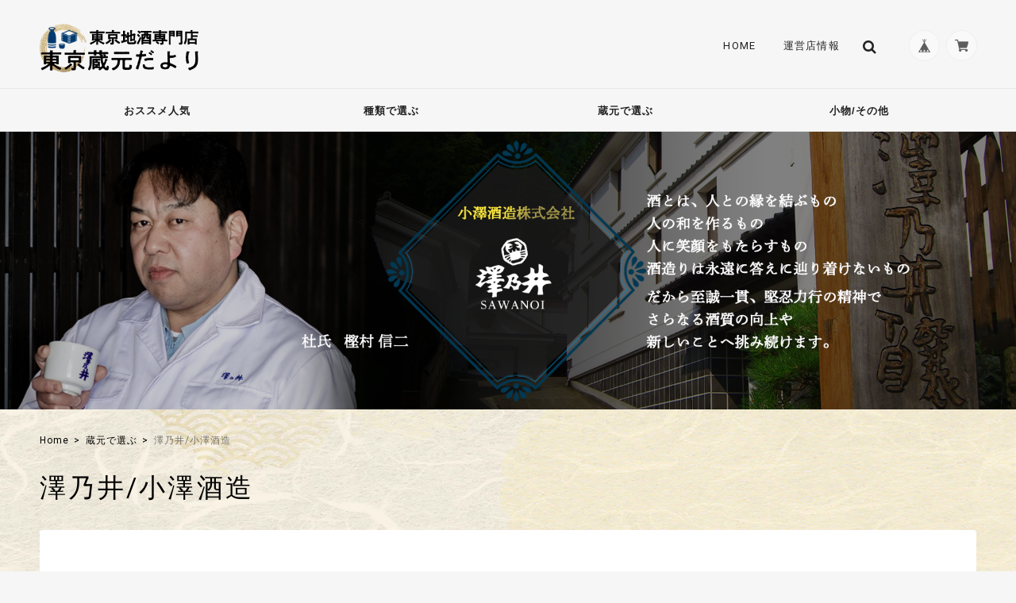

--- FILE ---
content_type: text/html; charset=UTF-8
request_url: https://www.tokyosake-shop.com/categories/4256400
body_size: 30627
content:
<!DOCTYPE html>
<html lang="ja">
<head>

<link rel="stylesheet" type="text/css" href="https://cf-baseassets.thebase.in/13ecee5b9f601d7d28e69c89c4a613a9/asset/shop/BASEshop-c04794395695aab12cc9.css"/>
	<meta charset="utf-8">
	<meta name="viewport" content="width=device-width, initial-scale=1.0, maximum-scale=1.0, user-scalable=no" />
	<meta name="copyright" content="BASEInc" />
	<title>澤乃井/小澤酒造 | 東京蔵元だより</title>
	<link rel='icon' type='image/png' href='//static.thebase.in/favicon.png' />
<link rel='apple-touch-icon' sizes='180x180' href='//static.thebase.in/apple-touch-icon.png' />
<link rel='apple-touch-icon-precomposed' href='//static.thebase.in/apple-touch-icon.png' />

	<script src='/js/jquery-1.8.2.min.js'></script>
	<meta name="BASE-Theme-Name" content="Saketokyo">
	<meta name="BASE-Theme-Version" content="1.59">
	
	
	<meta http-equiv="X-UA-Compatible" content="IE=edge" />

			<meta name="description" content="東京都の蔵元で構成する直営の地酒販売サイトです" />
<meta name="keywords" content="澤乃井/小澤酒造 | 東京蔵元だより,BASE,EC,store,ネットショップ,コマース,作成" />
<meta property="fb:app_id" content="350947278320210" />
<meta property="og:description" content="東京都の蔵元で構成する直営の地酒販売サイトです" />
<meta property="og:title" content="澤乃井/小澤酒造 | 東京蔵元だより powered by BASE" />
<meta property="og:image" content="https://baseec-img-mng.akamaized.net/images/user/logo/69183ce21614c28aa5e6e00e64c66c6b.png?imformat=generic&q=90&im=Resize,width=1200,height=1200,aspect=fit,type=normal;Crop,width=1200,height=1200,gravity=Center,allowExpansion" />
<meta property="og:url" content="https://www.tokyosake-shop.com/categories/4256400" />
<meta property="og:site_name" content="澤乃井/小澤酒造 | 東京蔵元だより powered by BASE" />
<meta property="og:type" content="website" />
<meta name="twitter:card" content="summary_large_image" />
<meta name="twitter:site" content="@tokyosakebrewer" />
<meta name="twitter:url" content="https://www.tokyosake-shop.com/categories/4256400" />
<meta name="twitter:title" content="澤乃井/小澤酒造 | 東京蔵元だより powered by BASE" />
<meta name="twitter:description" content="東京都の蔵元で構成する直営の地酒販売サイトです" />
<meta name="twitter:image" content="https://baseec-img-mng.akamaized.net/images/user/logo/69183ce21614c28aa5e6e00e64c66c6b.png?imformat=generic&q=90&im=Resize,width=1200,height=1200,aspect=fit,type=normal;Crop,width=1200,height=1200,gravity=Center,allowExpansion" />

			
		<link rel="stylesheet" type="text/css" href="/item_label/css/ShopTemplate/style.css?1768288314992">
	<script type="text/javascript" src="/item_label/js/ShopTemplate/labelpostion.js?1768288314992"></script>
		
		
	
	<!--[if IE]>
	<script src="https://basefile.s3.amazonaws.com/ymtk/583f7a8477f52/html5shiv.min.js"></script>
	<![endif]-->
	<!--[if lt IE 8 ]>
	<script src="https://ajax.googleapis.com/ajax/libs/chrome-frame/1/CFInstall.min.js"></script>
	<script>window.attachEvent('onload', function(){CFInstall.check({mode:'overlay'});});</script>
	<![endif]-->
	<script src="/js/change_status.js?1768288314992"></script>
	<link rel="stylesheet" href="https://basefile.akamaized.net/ymtk/61e795251a9b2/universe159.min.css" type="text/css">
	<link rel="stylesheet" href="https://basefile.akamaized.net/ymtk/612f1d6713993/megamenu13.min.css" type="text/css">
	<script src="https://basefile.akamaized.net/ymtk/5cea88ff82d4a/megamenu.js"></script>
	
	
	
		<script src="https://basefile.s3.amazonaws.com/ymtk/561c4a254e7d5/jquery.flexslider-min.js"></script>
	<script>
		$(window).load(function() {
		$('.flexslider').flexslider({
		    animation: 'fade',
					    animationSpeed: 600,
		    slideshowSpeed: 7000
			});
		});
		
		$(window).scroll(function() {
		    if($(window).scrollTop() > 0) {
		        var parallaxDistance = ($(window).scrollTop()/2), 
		            parallaxCSS = "translate3d(0, "+ parallaxDistance +"px , 0)";		
		        $('.slides').css('-webkit-transform', parallaxCSS);
		    } else {
		        $('.slides').css('-webkit-transform', 'translate3d(0, 0, 0)');
		    }
		});
	</script>
	

	<script src="https://basefile.akamaized.net/ymtk/5c7ddc9bf41dd/jquery.parallax.min.js"></script>
	
		
	<link href="https://fonts.googleapis.com/css?family=Roboto" rel="stylesheet">
	<link href="https://fonts.googleapis.com/css?family=Montserrat" rel="stylesheet">
	
	<link rel="stylesheet" href="https://maxcdn.bootstrapcdn.com/font-awesome/4.7.0/css/font-awesome.min.css" type="text/css">
	<link href="https://fonts.googleapis.com/css?family=Lato" rel='stylesheet' type='text/css'>		<link href='https://fonts.googleapis.com/css?family=Satisfy' rel='stylesheet' type='text/css'>
	<link href='https://fonts.googleapis.com/earlyaccess/hannari.css' rel="stylesheet">
		
		<script type="text/javascript">
	$(function() {
	  var $win = $(window),
	      $main = $('.menu-container + div'),
	      $nav = $('.menu-container'),
	      navHeight = $nav.outerHeight(),
	      navPos = $nav.offset().top,
	      fixedClass = 'is-fixed';
	
	  $win.on('load scroll', function() {
	    var value = $(this).scrollTop();
	    if ( value > navPos ) {
	      $nav.addClass(fixedClass);
	      $main.css('margin-top', navHeight);
	    } else {
	      $nav.removeClass(fixedClass);
	      $main.css('margin-top', '0');
	    }
	  });
	});
	</script>
		
	<style type="text/css">	
		#headerwrap,#mainHeader,#mainFooter,.menu-container{background: #f6f6f6;}
		
		#mainHeader,
	#mainHeader a,
	#mainHeader .tagline,
	.category__item > a,
	#mainFooter,
	.widgetcontainer a,
	.menu li.homeicon i.fa,
	.headnav li a,
	.headnav li a:visited,
	.headnav li.searchicon i.fa,
	.widgetcontainer ul li a,
	.utility .read_more a,
	.utility .read_more a i.fa,
	.widget.sociallinks i.fa,
	.widget.guide i.fa,
	form#hsearch:after { color:#222 !important;}
	#logo span{ color:#222;}
	
	.hc-nav-trigger span, .hc-nav-trigger span::before, .hc-nav-trigger span::after { background-color: #222;}
	.utility.shipping .banner {border-color:#222; }
		
	#mainHeader h1, #logo { font-family: 'Lato',serif; }
		
			#MainVisual .hero p,
		#MainVisual .hero h2,
		.flexslider .slides .first .hero p,
		.flexslider .slides .first .hero h2 { color: #000000;}
		
				#MainVisual .hero,
		.first .hero { border-color: #000000;}
			
		.flexslider .slides .second .hero p,
		.flexslider .slides .second .hero h2 { color: #ffffff;}
		.second .hero { border-color: #ffffff;}	
			
			
		#MainVisual .hero a,
		.flexslider .hero a,
		.salesStatus,
		.topIntro .read_more a,
		#moreItems a,
		#viewmorebtn a,
		#item_page_wrap #purchase_form .purchaseButton__btn,
		#item_page_wrap #purchase_form .purchaseButton__btn:hover,
		.inquirySection .control-panel input#buttonLeave,
		.inquirySection .control-panel input#buttonLeave:hover,
		.ChildCategories li a,
		.blogtop a.button,
		.mailMagazineSubscribe_form button { background: #003A70;}
		.review01__tab:after {border: 2px solid #003A70 !important;}
		.utility .read_more a:before,
		.topIntro .read_more a:before { color:#003A70; }
		#item_page_wrap #purchase_form .purchaseButton__btn.purchaseButton__btn--comingSoonStay { background: #eee !important; }

					.hero a,
			#moreItems a,
			#viewmorebtn a,
			.salesStatus,
			.topIntro .read_more a,
			#item_page_wrap #purchase_form .purchaseButton__btn,
			#item_page_wrap #purchase_form .purchaseButton__btn:hover,
			.inquirySection .control-panel input#buttonLeave,
			.inquirySection .control-panel input#buttonLeave:hover,
			.ChildCategories li a,
			.blogtop a.button,
			.mailMagazineSubscribe_form button{ color: #fff !important;}
			
			#item_page_wrap #purchase_form .purchaseButton__btn.purchaseButton__btn--comingSoonStay,
			#item_page_wrap #purchase_form .purchaseButton__btn.purchaseButton__btn--comingSoonStay:hover { color: #333 !important;}
				
	header,#mainHeader h1 a,.headnav li a, .breadcrumb,.breadcrumb li,.breadcrumb li a,body, a { color: #444;}
			header,
		#mainHeader h1 a,
		.headnav li a,
		.breadcrumb,.breadcrumb li,.breadcrumb li a,
		body, a { color:#434343 !important; }
		
		.pagetitle,.breadcrumb, .breadcrumb li, .breadcrumb li a { color:#000000 !important; }
			
			#homecatvisual .hero,
		#homecatvisual .hero a { color: #FFFFFF !important; }
		#homecatvisual .hero a { border-color: #FFFFFF; }
		
			.utility.textbanner { background:#000000;}
		
		.alertBanner { background-color: #003A70;}
		
		.alertBanner { color: #FFFFFF;}
			
	.utility.payment ul li {background: rgba(0,0,0, 0.06);}
	
		</style>
	
	
	
<style type="text/css">
body { 
            background-image: url("https://baseec-img-mng.akamaized.net/images/user/bg/4d9f6083e3cde730e463a89091821f1a.png");
            
                background-size: cover;
                background-attachment: fixed;
                background-repeat: no-repeat;
            
         }
</style>

	<script type="text/javascript">
	var _gaq = _gaq || [];
	var gtag = gtag || function(){};
</script>
			<script>
window.dataLayer = window.dataLayer || [];
window.dataLayer.push({

	
						'shopTheme': "my_theme_45628",
		
				'shopId': "saketokyo-base-shop",

				
				
				
	
		});
</script>


<!-- Google Tag Manager for thebase.in-->
<noscript><iframe src="//www.googletagmanager.com/ns.html?id=GTM-K652NBTK"
height="0" width="0" style="display:none;visibility:hidden"></iframe></noscript>
<script>(function(w,d,s,l,i){w[l]=w[l]||[];w[l].push({'gtm.start':
new Date().getTime(),event:'gtm.js'});var f=d.getElementsByTagName(s)[0],
j=d.createElement(s),dl=l!='dataLayer'?'&l='+l:'';j.async=true;j.src=
'//www.googletagmanager.com/gtm.js?id='+i+dl;f.parentNode.insertBefore(j,f);
})(window,document,'script','dataLayer','GTM-K652NBTK');</script>
<!-- End Google Tag Manager -->

<script type="text/javascript">


</script>

	







		
		<script type="text/javascript">$(function(){$("#hsinput").focusin(function(n){$(".headnav li.hn").animate({width:"toggle"},100)}).focusout(function(n){$(".headnav li.hn").animate({width:"toggle"},400)})});</script>
	
		<script type="text/javascript">$(document).ready(function(){var a=location.href.split("/"),e=a[a.length-1];$("div#category-header").addClass("cat"+e)});</script>
	<style>.cat4256400 { background-image: url(https://base-ec2.akamaized.net/images/shop_front/saketokyo-base-shop/f64789830447c5ecb2c4f19ca0600ddf.png);}.cat4256404 { background-image: url(https://base-ec2.akamaized.net/images/shop_front/saketokyo-base-shop/2bbaf50c3d78ff32ced356a3f98614ce.png);}.cat4256405 { background-image: url(https://base-ec2.akamaized.net/images/shop_front/saketokyo-base-shop/a49c077bac008b2ba786a6a023336f13.png);}.cat4256408 { background-image: url(https://base-ec2.akamaized.net/images/shop_front/saketokyo-base-shop/bfd8527132e8711b8b88913f6d6839c1.png);}.cat4256410 { background-image: url(https://base-ec2.akamaized.net/images/shop_front/saketokyo-base-shop/03f613a57c7a46465f3eb11f0fa20141.png);}.cat4256411 { background-image: url(https://base-ec2.akamaized.net/images/shop_front/saketokyo-base-shop/d3f90018038b43e0e49372b38dcb0938.png);}.cat4256413 { background-image: url(https://baseec-img-mng.akamaized.net/images/shop_front/saketokyo-base-shop/38eece5388b21ad8213dfbb32438d351.png);}.cat4256414 { background-image: url(https://baseec-img-mng.akamaized.net/images/shop_front/saketokyo-base-shop/9311cb76040008d926002d0fd7a621ce.png);}.cat4256415 { background-image: url(https://baseec-img-mng.akamaized.net/images/shop_front/saketokyo-base-shop/9f8a9613c0a8ca7b34fb22d6167213c7.png);}.cat4256418 { background-image: url(https://base-ec2.akamaized.net/images/shop_front/saketokyo-base-shop/80c78e4459ec7405a671d218c300d6ff.png);}.cat4256419 { background-image: url(https://base-ec2.akamaized.net/images/shop_front/saketokyo-base-shop/89285e7db065d08fbb5693def7eafc51.png);}.cat4256399 { background-image: url(https://base-ec2.akamaized.net/images/shop_front/saketokyo-base-shop/b098b3a699f77352971282ce64fc3184.png);}.cat5628087 { background-image: url(https://baseec-img-mng.akamaized.net/images/shop_front/saketokyo-base-shop/5d614d7e8631a3e06a4d5534342e63da.png);}</style>
		
		<script src="https://basefile.akamaized.net/ymtk/61e6152c33cb2/scrollfader2.js"></script>
	<link rel="stylesheet" type="text/css" href="https://basefile.akamaized.net/ymtk/616e1d6925dc0/scrollfader.min.css">
	
<meta name="cot:primaryColor" content="#252525"><meta name="cot:accentColor" content="#FFB800"><meta name="cot:textColor" content="#434343"><meta name="cot:lightTextColor" content="#ffffff"><meta name="cot:complementaryColor" content="#252525"><meta name="cot:titleColor" content="#434343">

	

	<script type="text/javascript">
		;window.NREUM||(NREUM={});NREUM.init={distributed_tracing:{enabled:true},privacy:{cookies_enabled:true},ajax:{deny_list:["bam.nr-data.net"]}};

		;NREUM.loader_config={accountID:"2907216",trustKey:"2804831",agentID:"663072695",licenseKey:"NRJS-4c41e18b2dabf750af0",applicationID:"663072695"}
		;NREUM.info={beacon:"bam.nr-data.net",errorBeacon:"bam.nr-data.net",licenseKey:"NRJS-4c41e18b2dabf750af0",applicationID:"663072695",sa:1}

		;/*! For license information please see nr-loader-spa-1.236.0.min.js.LICENSE.txt */
		(()=>{"use strict";var e,t,r={5763:(e,t,r)=>{r.d(t,{P_:()=>l,Mt:()=>g,C5:()=>s,DL:()=>v,OP:()=>T,lF:()=>D,Yu:()=>y,Dg:()=>h,CX:()=>c,GE:()=>b,sU:()=>_});var n=r(8632),i=r(9567);const o={beacon:n.ce.beacon,errorBeacon:n.ce.errorBeacon,licenseKey:void 0,applicationID:void 0,sa:void 0,queueTime:void 0,applicationTime:void 0,ttGuid:void 0,user:void 0,account:void 0,product:void 0,extra:void 0,jsAttributes:{},userAttributes:void 0,atts:void 0,transactionName:void 0,tNamePlain:void 0},a={};function s(e){if(!e)throw new Error("All info objects require an agent identifier!");if(!a[e])throw new Error("Info for ".concat(e," was never set"));return a[e]}function c(e,t){if(!e)throw new Error("All info objects require an agent identifier!");a[e]=(0,i.D)(t,o),(0,n.Qy)(e,a[e],"info")}var u=r(7056);const d=()=>{const e={blockSelector:"[data-nr-block]",maskInputOptions:{password:!0}};return{allow_bfcache:!0,privacy:{cookies_enabled:!0},ajax:{deny_list:void 0,enabled:!0,harvestTimeSeconds:10},distributed_tracing:{enabled:void 0,exclude_newrelic_header:void 0,cors_use_newrelic_header:void 0,cors_use_tracecontext_headers:void 0,allowed_origins:void 0},session:{domain:void 0,expiresMs:u.oD,inactiveMs:u.Hb},ssl:void 0,obfuscate:void 0,jserrors:{enabled:!0,harvestTimeSeconds:10},metrics:{enabled:!0},page_action:{enabled:!0,harvestTimeSeconds:30},page_view_event:{enabled:!0},page_view_timing:{enabled:!0,harvestTimeSeconds:30,long_task:!1},session_trace:{enabled:!0,harvestTimeSeconds:10},harvest:{tooManyRequestsDelay:60},session_replay:{enabled:!1,harvestTimeSeconds:60,sampleRate:.1,errorSampleRate:.1,maskTextSelector:"*",maskAllInputs:!0,get blockClass(){return"nr-block"},get ignoreClass(){return"nr-ignore"},get maskTextClass(){return"nr-mask"},get blockSelector(){return e.blockSelector},set blockSelector(t){e.blockSelector+=",".concat(t)},get maskInputOptions(){return e.maskInputOptions},set maskInputOptions(t){e.maskInputOptions={...t,password:!0}}},spa:{enabled:!0,harvestTimeSeconds:10}}},f={};function l(e){if(!e)throw new Error("All configuration objects require an agent identifier!");if(!f[e])throw new Error("Configuration for ".concat(e," was never set"));return f[e]}function h(e,t){if(!e)throw new Error("All configuration objects require an agent identifier!");f[e]=(0,i.D)(t,d()),(0,n.Qy)(e,f[e],"config")}function g(e,t){if(!e)throw new Error("All configuration objects require an agent identifier!");var r=l(e);if(r){for(var n=t.split("."),i=0;i<n.length-1;i++)if("object"!=typeof(r=r[n[i]]))return;r=r[n[n.length-1]]}return r}const p={accountID:void 0,trustKey:void 0,agentID:void 0,licenseKey:void 0,applicationID:void 0,xpid:void 0},m={};function v(e){if(!e)throw new Error("All loader-config objects require an agent identifier!");if(!m[e])throw new Error("LoaderConfig for ".concat(e," was never set"));return m[e]}function b(e,t){if(!e)throw new Error("All loader-config objects require an agent identifier!");m[e]=(0,i.D)(t,p),(0,n.Qy)(e,m[e],"loader_config")}const y=(0,n.mF)().o;var w=r(385),x=r(6818);const A={buildEnv:x.Re,bytesSent:{},queryBytesSent:{},customTransaction:void 0,disabled:!1,distMethod:x.gF,isolatedBacklog:!1,loaderType:void 0,maxBytes:3e4,offset:Math.floor(w._A?.performance?.timeOrigin||w._A?.performance?.timing?.navigationStart||Date.now()),onerror:void 0,origin:""+w._A.location,ptid:void 0,releaseIds:{},session:void 0,xhrWrappable:"function"==typeof w._A.XMLHttpRequest?.prototype?.addEventListener,version:x.q4},E={};function T(e){if(!e)throw new Error("All runtime objects require an agent identifier!");if(!E[e])throw new Error("Runtime for ".concat(e," was never set"));return E[e]}function _(e,t){if(!e)throw new Error("All runtime objects require an agent identifier!");E[e]=(0,i.D)(t,A),(0,n.Qy)(e,E[e],"runtime")}function D(e){return function(e){try{const t=s(e);return!!t.licenseKey&&!!t.errorBeacon&&!!t.applicationID}catch(e){return!1}}(e)}},9567:(e,t,r)=>{r.d(t,{D:()=>i});var n=r(50);function i(e,t){try{if(!e||"object"!=typeof e)return(0,n.Z)("Setting a Configurable requires an object as input");if(!t||"object"!=typeof t)return(0,n.Z)("Setting a Configurable requires a model to set its initial properties");const r=Object.create(Object.getPrototypeOf(t),Object.getOwnPropertyDescriptors(t)),o=0===Object.keys(r).length?e:r;for(let a in o)if(void 0!==e[a])try{"object"==typeof e[a]&&"object"==typeof t[a]?r[a]=i(e[a],t[a]):r[a]=e[a]}catch(e){(0,n.Z)("An error occurred while setting a property of a Configurable",e)}return r}catch(e){(0,n.Z)("An error occured while setting a Configurable",e)}}},6818:(e,t,r)=>{r.d(t,{Re:()=>i,gF:()=>o,q4:()=>n});const n="1.236.0",i="PROD",o="CDN"},385:(e,t,r)=>{r.d(t,{FN:()=>a,IF:()=>u,Nk:()=>f,Tt:()=>s,_A:()=>o,il:()=>n,pL:()=>c,v6:()=>i,w1:()=>d});const n="undefined"!=typeof window&&!!window.document,i="undefined"!=typeof WorkerGlobalScope&&("undefined"!=typeof self&&self instanceof WorkerGlobalScope&&self.navigator instanceof WorkerNavigator||"undefined"!=typeof globalThis&&globalThis instanceof WorkerGlobalScope&&globalThis.navigator instanceof WorkerNavigator),o=n?window:"undefined"!=typeof WorkerGlobalScope&&("undefined"!=typeof self&&self instanceof WorkerGlobalScope&&self||"undefined"!=typeof globalThis&&globalThis instanceof WorkerGlobalScope&&globalThis),a=""+o?.location,s=/iPad|iPhone|iPod/.test(navigator.userAgent),c=s&&"undefined"==typeof SharedWorker,u=(()=>{const e=navigator.userAgent.match(/Firefox[/\s](\d+\.\d+)/);return Array.isArray(e)&&e.length>=2?+e[1]:0})(),d=Boolean(n&&window.document.documentMode),f=!!navigator.sendBeacon},1117:(e,t,r)=>{r.d(t,{w:()=>o});var n=r(50);const i={agentIdentifier:"",ee:void 0};class o{constructor(e){try{if("object"!=typeof e)return(0,n.Z)("shared context requires an object as input");this.sharedContext={},Object.assign(this.sharedContext,i),Object.entries(e).forEach((e=>{let[t,r]=e;Object.keys(i).includes(t)&&(this.sharedContext[t]=r)}))}catch(e){(0,n.Z)("An error occured while setting SharedContext",e)}}}},8e3:(e,t,r)=>{r.d(t,{L:()=>d,R:()=>c});var n=r(2177),i=r(1284),o=r(4322),a=r(3325);const s={};function c(e,t){const r={staged:!1,priority:a.p[t]||0};u(e),s[e].get(t)||s[e].set(t,r)}function u(e){e&&(s[e]||(s[e]=new Map))}function d(){let e=arguments.length>0&&void 0!==arguments[0]?arguments[0]:"",t=arguments.length>1&&void 0!==arguments[1]?arguments[1]:"feature";if(u(e),!e||!s[e].get(t))return a(t);s[e].get(t).staged=!0;const r=[...s[e]];function a(t){const r=e?n.ee.get(e):n.ee,a=o.X.handlers;if(r.backlog&&a){var s=r.backlog[t],c=a[t];if(c){for(var u=0;s&&u<s.length;++u)f(s[u],c);(0,i.D)(c,(function(e,t){(0,i.D)(t,(function(t,r){r[0].on(e,r[1])}))}))}delete a[t],r.backlog[t]=null,r.emit("drain-"+t,[])}}r.every((e=>{let[t,r]=e;return r.staged}))&&(r.sort(((e,t)=>e[1].priority-t[1].priority)),r.forEach((e=>{let[t]=e;a(t)})))}function f(e,t){var r=e[1];(0,i.D)(t[r],(function(t,r){var n=e[0];if(r[0]===n){var i=r[1],o=e[3],a=e[2];i.apply(o,a)}}))}},2177:(e,t,r)=>{r.d(t,{c:()=>f,ee:()=>u});var n=r(8632),i=r(2210),o=r(1284),a=r(5763),s="nr@context";let c=(0,n.fP)();var u;function d(){}function f(e){return(0,i.X)(e,s,l)}function l(){return new d}function h(){u.aborted=!0,u.backlog={}}c.ee?u=c.ee:(u=function e(t,r){var n={},c={},f={},g=!1;try{g=16===r.length&&(0,a.OP)(r).isolatedBacklog}catch(e){}var p={on:b,addEventListener:b,removeEventListener:y,emit:v,get:x,listeners:w,context:m,buffer:A,abort:h,aborted:!1,isBuffering:E,debugId:r,backlog:g?{}:t&&"object"==typeof t.backlog?t.backlog:{}};return p;function m(e){return e&&e instanceof d?e:e?(0,i.X)(e,s,l):l()}function v(e,r,n,i,o){if(!1!==o&&(o=!0),!u.aborted||i){t&&o&&t.emit(e,r,n);for(var a=m(n),s=w(e),d=s.length,f=0;f<d;f++)s[f].apply(a,r);var l=T()[c[e]];return l&&l.push([p,e,r,a]),a}}function b(e,t){n[e]=w(e).concat(t)}function y(e,t){var r=n[e];if(r)for(var i=0;i<r.length;i++)r[i]===t&&r.splice(i,1)}function w(e){return n[e]||[]}function x(t){return f[t]=f[t]||e(p,t)}function A(e,t){var r=T();p.aborted||(0,o.D)(e,(function(e,n){t=t||"feature",c[n]=t,t in r||(r[t]=[])}))}function E(e){return!!T()[c[e]]}function T(){return p.backlog}}(void 0,"globalEE"),c.ee=u)},5546:(e,t,r)=>{r.d(t,{E:()=>n,p:()=>i});var n=r(2177).ee.get("handle");function i(e,t,r,i,o){o?(o.buffer([e],i),o.emit(e,t,r)):(n.buffer([e],i),n.emit(e,t,r))}},4322:(e,t,r)=>{r.d(t,{X:()=>o});var n=r(5546);o.on=a;var i=o.handlers={};function o(e,t,r,o){a(o||n.E,i,e,t,r)}function a(e,t,r,i,o){o||(o="feature"),e||(e=n.E);var a=t[o]=t[o]||{};(a[r]=a[r]||[]).push([e,i])}},3239:(e,t,r)=>{r.d(t,{bP:()=>s,iz:()=>c,m$:()=>a});var n=r(385);let i=!1,o=!1;try{const e={get passive(){return i=!0,!1},get signal(){return o=!0,!1}};n._A.addEventListener("test",null,e),n._A.removeEventListener("test",null,e)}catch(e){}function a(e,t){return i||o?{capture:!!e,passive:i,signal:t}:!!e}function s(e,t){let r=arguments.length>2&&void 0!==arguments[2]&&arguments[2],n=arguments.length>3?arguments[3]:void 0;window.addEventListener(e,t,a(r,n))}function c(e,t){let r=arguments.length>2&&void 0!==arguments[2]&&arguments[2],n=arguments.length>3?arguments[3]:void 0;document.addEventListener(e,t,a(r,n))}},4402:(e,t,r)=>{r.d(t,{Ht:()=>u,M:()=>c,Rl:()=>a,ky:()=>s});var n=r(385);const i="xxxxxxxx-xxxx-4xxx-yxxx-xxxxxxxxxxxx";function o(e,t){return e?15&e[t]:16*Math.random()|0}function a(){const e=n._A?.crypto||n._A?.msCrypto;let t,r=0;return e&&e.getRandomValues&&(t=e.getRandomValues(new Uint8Array(31))),i.split("").map((e=>"x"===e?o(t,++r).toString(16):"y"===e?(3&o()|8).toString(16):e)).join("")}function s(e){const t=n._A?.crypto||n._A?.msCrypto;let r,i=0;t&&t.getRandomValues&&(r=t.getRandomValues(new Uint8Array(31)));const a=[];for(var s=0;s<e;s++)a.push(o(r,++i).toString(16));return a.join("")}function c(){return s(16)}function u(){return s(32)}},7056:(e,t,r)=>{r.d(t,{Bq:()=>n,Hb:()=>o,oD:()=>i});const n="NRBA",i=144e5,o=18e5},7894:(e,t,r)=>{function n(){return Math.round(performance.now())}r.d(t,{z:()=>n})},7243:(e,t,r)=>{r.d(t,{e:()=>o});var n=r(385),i={};function o(e){if(e in i)return i[e];if(0===(e||"").indexOf("data:"))return{protocol:"data"};let t;var r=n._A?.location,o={};if(n.il)t=document.createElement("a"),t.href=e;else try{t=new URL(e,r.href)}catch(e){return o}o.port=t.port;var a=t.href.split("://");!o.port&&a[1]&&(o.port=a[1].split("/")[0].split("@").pop().split(":")[1]),o.port&&"0"!==o.port||(o.port="https"===a[0]?"443":"80"),o.hostname=t.hostname||r.hostname,o.pathname=t.pathname,o.protocol=a[0],"/"!==o.pathname.charAt(0)&&(o.pathname="/"+o.pathname);var s=!t.protocol||":"===t.protocol||t.protocol===r.protocol,c=t.hostname===r.hostname&&t.port===r.port;return o.sameOrigin=s&&(!t.hostname||c),"/"===o.pathname&&(i[e]=o),o}},50:(e,t,r)=>{function n(e,t){"function"==typeof console.warn&&(console.warn("New Relic: ".concat(e)),t&&console.warn(t))}r.d(t,{Z:()=>n})},2587:(e,t,r)=>{r.d(t,{N:()=>c,T:()=>u});var n=r(2177),i=r(5546),o=r(8e3),a=r(3325);const s={stn:[a.D.sessionTrace],err:[a.D.jserrors,a.D.metrics],ins:[a.D.pageAction],spa:[a.D.spa],sr:[a.D.sessionReplay,a.D.sessionTrace]};function c(e,t){const r=n.ee.get(t);e&&"object"==typeof e&&(Object.entries(e).forEach((e=>{let[t,n]=e;void 0===u[t]&&(s[t]?s[t].forEach((e=>{n?(0,i.p)("feat-"+t,[],void 0,e,r):(0,i.p)("block-"+t,[],void 0,e,r),(0,i.p)("rumresp-"+t,[Boolean(n)],void 0,e,r)})):n&&(0,i.p)("feat-"+t,[],void 0,void 0,r),u[t]=Boolean(n))})),Object.keys(s).forEach((e=>{void 0===u[e]&&(s[e]?.forEach((t=>(0,i.p)("rumresp-"+e,[!1],void 0,t,r))),u[e]=!1)})),(0,o.L)(t,a.D.pageViewEvent))}const u={}},2210:(e,t,r)=>{r.d(t,{X:()=>i});var n=Object.prototype.hasOwnProperty;function i(e,t,r){if(n.call(e,t))return e[t];var i=r();if(Object.defineProperty&&Object.keys)try{return Object.defineProperty(e,t,{value:i,writable:!0,enumerable:!1}),i}catch(e){}return e[t]=i,i}},1284:(e,t,r)=>{r.d(t,{D:()=>n});const n=(e,t)=>Object.entries(e||{}).map((e=>{let[r,n]=e;return t(r,n)}))},4351:(e,t,r)=>{r.d(t,{P:()=>o});var n=r(2177);const i=()=>{const e=new WeakSet;return(t,r)=>{if("object"==typeof r&&null!==r){if(e.has(r))return;e.add(r)}return r}};function o(e){try{return JSON.stringify(e,i())}catch(e){try{n.ee.emit("internal-error",[e])}catch(e){}}}},3960:(e,t,r)=>{r.d(t,{K:()=>a,b:()=>o});var n=r(3239);function i(){return"undefined"==typeof document||"complete"===document.readyState}function o(e,t){if(i())return e();(0,n.bP)("load",e,t)}function a(e){if(i())return e();(0,n.iz)("DOMContentLoaded",e)}},8632:(e,t,r)=>{r.d(t,{EZ:()=>u,Qy:()=>c,ce:()=>o,fP:()=>a,gG:()=>d,mF:()=>s});var n=r(7894),i=r(385);const o={beacon:"bam.nr-data.net",errorBeacon:"bam.nr-data.net"};function a(){return i._A.NREUM||(i._A.NREUM={}),void 0===i._A.newrelic&&(i._A.newrelic=i._A.NREUM),i._A.NREUM}function s(){let e=a();return e.o||(e.o={ST:i._A.setTimeout,SI:i._A.setImmediate,CT:i._A.clearTimeout,XHR:i._A.XMLHttpRequest,REQ:i._A.Request,EV:i._A.Event,PR:i._A.Promise,MO:i._A.MutationObserver,FETCH:i._A.fetch}),e}function c(e,t,r){let i=a();const o=i.initializedAgents||{},s=o[e]||{};return Object.keys(s).length||(s.initializedAt={ms:(0,n.z)(),date:new Date}),i.initializedAgents={...o,[e]:{...s,[r]:t}},i}function u(e,t){a()[e]=t}function d(){return function(){let e=a();const t=e.info||{};e.info={beacon:o.beacon,errorBeacon:o.errorBeacon,...t}}(),function(){let e=a();const t=e.init||{};e.init={...t}}(),s(),function(){let e=a();const t=e.loader_config||{};e.loader_config={...t}}(),a()}},7956:(e,t,r)=>{r.d(t,{N:()=>i});var n=r(3239);function i(e){let t=arguments.length>1&&void 0!==arguments[1]&&arguments[1],r=arguments.length>2?arguments[2]:void 0,i=arguments.length>3?arguments[3]:void 0;return void(0,n.iz)("visibilitychange",(function(){if(t)return void("hidden"==document.visibilityState&&e());e(document.visibilityState)}),r,i)}},1214:(e,t,r)=>{r.d(t,{em:()=>v,u5:()=>N,QU:()=>S,_L:()=>I,Gm:()=>L,Lg:()=>M,gy:()=>U,BV:()=>Q,Kf:()=>ee});var n=r(2177);const i="nr@original";var o=Object.prototype.hasOwnProperty,a=!1;function s(e,t){return e||(e=n.ee),r.inPlace=function(e,t,n,i,o){n||(n="");var a,s,c,u="-"===n.charAt(0);for(c=0;c<t.length;c++)d(a=e[s=t[c]])||(e[s]=r(a,u?s+n:n,i,s,o))},r.flag=i,r;function r(t,r,n,a,s){return d(t)?t:(r||(r=""),nrWrapper[i]=t,u(t,nrWrapper,e),nrWrapper);function nrWrapper(){var i,u,d,f;try{u=this,i=[...arguments],d="function"==typeof n?n(i,u):n||{}}catch(t){c([t,"",[i,u,a],d],e)}o(r+"start",[i,u,a],d,s);try{return f=t.apply(u,i)}catch(e){throw o(r+"err",[i,u,e],d,s),e}finally{o(r+"end",[i,u,f],d,s)}}}function o(r,n,i,o){if(!a||t){var s=a;a=!0;try{e.emit(r,n,i,t,o)}catch(t){c([t,r,n,i],e)}a=s}}}function c(e,t){t||(t=n.ee);try{t.emit("internal-error",e)}catch(e){}}function u(e,t,r){if(Object.defineProperty&&Object.keys)try{return Object.keys(e).forEach((function(r){Object.defineProperty(t,r,{get:function(){return e[r]},set:function(t){return e[r]=t,t}})})),t}catch(e){c([e],r)}for(var n in e)o.call(e,n)&&(t[n]=e[n]);return t}function d(e){return!(e&&e instanceof Function&&e.apply&&!e[i])}var f=r(2210),l=r(385);const h={},g=XMLHttpRequest,p="addEventListener",m="removeEventListener";function v(e){var t=function(e){return(e||n.ee).get("events")}(e);if(h[t.debugId]++)return t;h[t.debugId]=1;var r=s(t,!0);function i(e){r.inPlace(e,[p,m],"-",o)}function o(e,t){return e[1]}return"getPrototypeOf"in Object&&(l.il&&b(document,i),b(l._A,i),b(g.prototype,i)),t.on(p+"-start",(function(e,t){var n=e[1];if(null!==n&&("function"==typeof n||"object"==typeof n)){var i=(0,f.X)(n,"nr@wrapped",(function(){var e={object:function(){if("function"!=typeof n.handleEvent)return;return n.handleEvent.apply(n,arguments)},function:n}[typeof n];return e?r(e,"fn-",null,e.name||"anonymous"):n}));this.wrapped=e[1]=i}})),t.on(m+"-start",(function(e){e[1]=this.wrapped||e[1]})),t}function b(e,t){let r=e;for(;"object"==typeof r&&!Object.prototype.hasOwnProperty.call(r,p);)r=Object.getPrototypeOf(r);for(var n=arguments.length,i=new Array(n>2?n-2:0),o=2;o<n;o++)i[o-2]=arguments[o];r&&t(r,...i)}var y="fetch-",w=y+"body-",x=["arrayBuffer","blob","json","text","formData"],A=l._A.Request,E=l._A.Response,T="prototype",_="nr@context";const D={};function N(e){const t=function(e){return(e||n.ee).get("fetch")}(e);if(!(A&&E&&l._A.fetch))return t;if(D[t.debugId]++)return t;function r(e,r,n){var i=e[r];"function"==typeof i&&(e[r]=function(){var e,r=[...arguments],o={};t.emit(n+"before-start",[r],o),o[_]&&o[_].dt&&(e=o[_].dt);var a=i.apply(this,r);return t.emit(n+"start",[r,e],a),a.then((function(e){return t.emit(n+"end",[null,e],a),e}),(function(e){throw t.emit(n+"end",[e],a),e}))})}return D[t.debugId]=1,x.forEach((e=>{r(A[T],e,w),r(E[T],e,w)})),r(l._A,"fetch",y),t.on(y+"end",(function(e,r){var n=this;if(r){var i=r.headers.get("content-length");null!==i&&(n.rxSize=i),t.emit(y+"done",[null,r],n)}else t.emit(y+"done",[e],n)})),t}const O={},j=["pushState","replaceState"];function S(e){const t=function(e){return(e||n.ee).get("history")}(e);return!l.il||O[t.debugId]++||(O[t.debugId]=1,s(t).inPlace(window.history,j,"-")),t}var P=r(3239);const C={},R=["appendChild","insertBefore","replaceChild"];function I(e){const t=function(e){return(e||n.ee).get("jsonp")}(e);if(!l.il||C[t.debugId])return t;C[t.debugId]=!0;var r=s(t),i=/[?&](?:callback|cb)=([^&#]+)/,o=/(.*)\.([^.]+)/,a=/^(\w+)(\.|$)(.*)$/;function c(e,t){var r=e.match(a),n=r[1],i=r[3];return i?c(i,t[n]):t[n]}return r.inPlace(Node.prototype,R,"dom-"),t.on("dom-start",(function(e){!function(e){if(!e||"string"!=typeof e.nodeName||"script"!==e.nodeName.toLowerCase())return;if("function"!=typeof e.addEventListener)return;var n=(a=e.src,s=a.match(i),s?s[1]:null);var a,s;if(!n)return;var u=function(e){var t=e.match(o);if(t&&t.length>=3)return{key:t[2],parent:c(t[1],window)};return{key:e,parent:window}}(n);if("function"!=typeof u.parent[u.key])return;var d={};function f(){t.emit("jsonp-end",[],d),e.removeEventListener("load",f,(0,P.m$)(!1)),e.removeEventListener("error",l,(0,P.m$)(!1))}function l(){t.emit("jsonp-error",[],d),t.emit("jsonp-end",[],d),e.removeEventListener("load",f,(0,P.m$)(!1)),e.removeEventListener("error",l,(0,P.m$)(!1))}r.inPlace(u.parent,[u.key],"cb-",d),e.addEventListener("load",f,(0,P.m$)(!1)),e.addEventListener("error",l,(0,P.m$)(!1)),t.emit("new-jsonp",[e.src],d)}(e[0])})),t}var k=r(5763);const H={};function L(e){const t=function(e){return(e||n.ee).get("mutation")}(e);if(!l.il||H[t.debugId])return t;H[t.debugId]=!0;var r=s(t),i=k.Yu.MO;return i&&(window.MutationObserver=function(e){return this instanceof i?new i(r(e,"fn-")):i.apply(this,arguments)},MutationObserver.prototype=i.prototype),t}const z={};function M(e){const t=function(e){return(e||n.ee).get("promise")}(e);if(z[t.debugId])return t;z[t.debugId]=!0;var r=n.c,o=s(t),a=k.Yu.PR;return a&&function(){function e(r){var n=t.context(),i=o(r,"executor-",n,null,!1);const s=Reflect.construct(a,[i],e);return t.context(s).getCtx=function(){return n},s}l._A.Promise=e,Object.defineProperty(e,"name",{value:"Promise"}),e.toString=function(){return a.toString()},Object.setPrototypeOf(e,a),["all","race"].forEach((function(r){const n=a[r];e[r]=function(e){let i=!1;[...e||[]].forEach((e=>{this.resolve(e).then(a("all"===r),a(!1))}));const o=n.apply(this,arguments);return o;function a(e){return function(){t.emit("propagate",[null,!i],o,!1,!1),i=i||!e}}}})),["resolve","reject"].forEach((function(r){const n=a[r];e[r]=function(e){const r=n.apply(this,arguments);return e!==r&&t.emit("propagate",[e,!0],r,!1,!1),r}})),e.prototype=a.prototype;const n=a.prototype.then;a.prototype.then=function(){var e=this,i=r(e);i.promise=e;for(var a=arguments.length,s=new Array(a),c=0;c<a;c++)s[c]=arguments[c];s[0]=o(s[0],"cb-",i,null,!1),s[1]=o(s[1],"cb-",i,null,!1);const u=n.apply(this,s);return i.nextPromise=u,t.emit("propagate",[e,!0],u,!1,!1),u},a.prototype.then[i]=n,t.on("executor-start",(function(e){e[0]=o(e[0],"resolve-",this,null,!1),e[1]=o(e[1],"resolve-",this,null,!1)})),t.on("executor-err",(function(e,t,r){e[1](r)})),t.on("cb-end",(function(e,r,n){t.emit("propagate",[n,!0],this.nextPromise,!1,!1)})),t.on("propagate",(function(e,r,n){this.getCtx&&!r||(this.getCtx=function(){if(e instanceof Promise)var r=t.context(e);return r&&r.getCtx?r.getCtx():this})}))}(),t}const B={},F="requestAnimationFrame";function U(e){const t=function(e){return(e||n.ee).get("raf")}(e);if(!l.il||B[t.debugId]++)return t;B[t.debugId]=1;var r=s(t);return r.inPlace(window,[F],"raf-"),t.on("raf-start",(function(e){e[0]=r(e[0],"fn-")})),t}const q={},G="setTimeout",V="setInterval",X="clearTimeout",W="-start",Z="-",$=[G,"setImmediate",V,X,"clearImmediate"];function Q(e){const t=function(e){return(e||n.ee).get("timer")}(e);if(q[t.debugId]++)return t;q[t.debugId]=1;var r=s(t);return r.inPlace(l._A,$.slice(0,2),G+Z),r.inPlace(l._A,$.slice(2,3),V+Z),r.inPlace(l._A,$.slice(3),X+Z),t.on(V+W,(function(e,t,n){e[0]=r(e[0],"fn-",null,n)})),t.on(G+W,(function(e,t,n){this.method=n,this.timerDuration=isNaN(e[1])?0:+e[1],e[0]=r(e[0],"fn-",this,n)})),t}var Y=r(50);const K={},J=["open","send"];function ee(e){var t=e||n.ee;const r=function(e){return(e||n.ee).get("xhr")}(t);if(K[r.debugId]++)return r;K[r.debugId]=1,v(t);var i=s(r),o=k.Yu.XHR,a=k.Yu.MO,c=k.Yu.PR,u=k.Yu.SI,d="readystatechange",f=["onload","onerror","onabort","onloadstart","onloadend","onprogress","ontimeout"],h=[],g=l._A.XMLHttpRequest.listeners,p=l._A.XMLHttpRequest=function(e){var t=new o(e);function n(){try{r.emit("new-xhr",[t],t),t.addEventListener(d,b,(0,P.m$)(!1))}catch(e){(0,Y.Z)("An error occured while intercepting XHR",e);try{r.emit("internal-error",[e])}catch(e){}}}return this.listeners=g?[...g,n]:[n],this.listeners.forEach((e=>e())),t};function m(e,t){i.inPlace(t,["onreadystatechange"],"fn-",E)}function b(){var e=this,t=r.context(e);e.readyState>3&&!t.resolved&&(t.resolved=!0,r.emit("xhr-resolved",[],e)),i.inPlace(e,f,"fn-",E)}if(function(e,t){for(var r in e)t[r]=e[r]}(o,p),p.prototype=o.prototype,i.inPlace(p.prototype,J,"-xhr-",E),r.on("send-xhr-start",(function(e,t){m(e,t),function(e){h.push(e),a&&(y?y.then(A):u?u(A):(w=-w,x.data=w))}(t)})),r.on("open-xhr-start",m),a){var y=c&&c.resolve();if(!u&&!c){var w=1,x=document.createTextNode(w);new a(A).observe(x,{characterData:!0})}}else t.on("fn-end",(function(e){e[0]&&e[0].type===d||A()}));function A(){for(var e=0;e<h.length;e++)m(0,h[e]);h.length&&(h=[])}function E(e,t){return t}return r}},7825:(e,t,r)=>{r.d(t,{t:()=>n});const n=r(3325).D.ajax},6660:(e,t,r)=>{r.d(t,{A:()=>i,t:()=>n});const n=r(3325).D.jserrors,i="nr@seenError"},3081:(e,t,r)=>{r.d(t,{gF:()=>o,mY:()=>i,t9:()=>n,vz:()=>s,xS:()=>a});const n=r(3325).D.metrics,i="sm",o="cm",a="storeSupportabilityMetrics",s="storeEventMetrics"},4649:(e,t,r)=>{r.d(t,{t:()=>n});const n=r(3325).D.pageAction},7633:(e,t,r)=>{r.d(t,{Dz:()=>i,OJ:()=>a,qw:()=>o,t9:()=>n});const n=r(3325).D.pageViewEvent,i="firstbyte",o="domcontent",a="windowload"},9251:(e,t,r)=>{r.d(t,{t:()=>n});const n=r(3325).D.pageViewTiming},3614:(e,t,r)=>{r.d(t,{BST_RESOURCE:()=>i,END:()=>s,FEATURE_NAME:()=>n,FN_END:()=>u,FN_START:()=>c,PUSH_STATE:()=>d,RESOURCE:()=>o,START:()=>a});const n=r(3325).D.sessionTrace,i="bstResource",o="resource",a="-start",s="-end",c="fn"+a,u="fn"+s,d="pushState"},7836:(e,t,r)=>{r.d(t,{BODY:()=>A,CB_END:()=>E,CB_START:()=>u,END:()=>x,FEATURE_NAME:()=>i,FETCH:()=>_,FETCH_BODY:()=>v,FETCH_DONE:()=>m,FETCH_START:()=>p,FN_END:()=>c,FN_START:()=>s,INTERACTION:()=>l,INTERACTION_API:()=>d,INTERACTION_EVENTS:()=>o,JSONP_END:()=>b,JSONP_NODE:()=>g,JS_TIME:()=>T,MAX_TIMER_BUDGET:()=>a,REMAINING:()=>f,SPA_NODE:()=>h,START:()=>w,originalSetTimeout:()=>y});var n=r(5763);const i=r(3325).D.spa,o=["click","submit","keypress","keydown","keyup","change"],a=999,s="fn-start",c="fn-end",u="cb-start",d="api-ixn-",f="remaining",l="interaction",h="spaNode",g="jsonpNode",p="fetch-start",m="fetch-done",v="fetch-body-",b="jsonp-end",y=n.Yu.ST,w="-start",x="-end",A="-body",E="cb"+x,T="jsTime",_="fetch"},5938:(e,t,r)=>{r.d(t,{W:()=>o});var n=r(5763),i=r(2177);class o{constructor(e,t,r){this.agentIdentifier=e,this.aggregator=t,this.ee=i.ee.get(e,(0,n.OP)(this.agentIdentifier).isolatedBacklog),this.featureName=r,this.blocked=!1}}},9144:(e,t,r)=>{r.d(t,{j:()=>m});var n=r(3325),i=r(5763),o=r(5546),a=r(2177),s=r(7894),c=r(8e3),u=r(3960),d=r(385),f=r(50),l=r(3081),h=r(8632);function g(){const e=(0,h.gG)();["setErrorHandler","finished","addToTrace","inlineHit","addRelease","addPageAction","setCurrentRouteName","setPageViewName","setCustomAttribute","interaction","noticeError","setUserId"].forEach((t=>{e[t]=function(){for(var r=arguments.length,n=new Array(r),i=0;i<r;i++)n[i]=arguments[i];return function(t){for(var r=arguments.length,n=new Array(r>1?r-1:0),i=1;i<r;i++)n[i-1]=arguments[i];let o=[];return Object.values(e.initializedAgents).forEach((e=>{e.exposed&&e.api[t]&&o.push(e.api[t](...n))})),o.length>1?o:o[0]}(t,...n)}}))}var p=r(2587);function m(e){let t=arguments.length>1&&void 0!==arguments[1]?arguments[1]:{},m=arguments.length>2?arguments[2]:void 0,v=arguments.length>3?arguments[3]:void 0,{init:b,info:y,loader_config:w,runtime:x={loaderType:m},exposed:A=!0}=t;const E=(0,h.gG)();y||(b=E.init,y=E.info,w=E.loader_config),(0,i.Dg)(e,b||{}),(0,i.GE)(e,w||{}),(0,i.sU)(e,x),y.jsAttributes??={},d.v6&&(y.jsAttributes.isWorker=!0),(0,i.CX)(e,y),g();const T=function(e,t){t||(0,c.R)(e,"api");const h={};var g=a.ee.get(e),p=g.get("tracer"),m="api-",v=m+"ixn-";function b(t,r,n,o){const a=(0,i.C5)(e);return null===r?delete a.jsAttributes[t]:(0,i.CX)(e,{...a,jsAttributes:{...a.jsAttributes,[t]:r}}),x(m,n,!0,o||null===r?"session":void 0)(t,r)}function y(){}["setErrorHandler","finished","addToTrace","inlineHit","addRelease"].forEach((e=>h[e]=x(m,e,!0,"api"))),h.addPageAction=x(m,"addPageAction",!0,n.D.pageAction),h.setCurrentRouteName=x(m,"routeName",!0,n.D.spa),h.setPageViewName=function(t,r){if("string"==typeof t)return"/"!==t.charAt(0)&&(t="/"+t),(0,i.OP)(e).customTransaction=(r||"http://custom.transaction")+t,x(m,"setPageViewName",!0)()},h.setCustomAttribute=function(e,t){let r=arguments.length>2&&void 0!==arguments[2]&&arguments[2];if("string"==typeof e){if(["string","number"].includes(typeof t)||null===t)return b(e,t,"setCustomAttribute",r);(0,f.Z)("Failed to execute setCustomAttribute.\nNon-null value must be a string or number type, but a type of <".concat(typeof t,"> was provided."))}else(0,f.Z)("Failed to execute setCustomAttribute.\nName must be a string type, but a type of <".concat(typeof e,"> was provided."))},h.setUserId=function(e){if("string"==typeof e||null===e)return b("enduser.id",e,"setUserId",!0);(0,f.Z)("Failed to execute setUserId.\nNon-null value must be a string type, but a type of <".concat(typeof e,"> was provided."))},h.interaction=function(){return(new y).get()};var w=y.prototype={createTracer:function(e,t){var r={},i=this,a="function"==typeof t;return(0,o.p)(v+"tracer",[(0,s.z)(),e,r],i,n.D.spa,g),function(){if(p.emit((a?"":"no-")+"fn-start",[(0,s.z)(),i,a],r),a)try{return t.apply(this,arguments)}catch(e){throw p.emit("fn-err",[arguments,this,"string"==typeof e?new Error(e):e],r),e}finally{p.emit("fn-end",[(0,s.z)()],r)}}}};function x(e,t,r,i){return function(){return(0,o.p)(l.xS,["API/"+t+"/called"],void 0,n.D.metrics,g),i&&(0,o.p)(e+t,[(0,s.z)(),...arguments],r?null:this,i,g),r?void 0:this}}function A(){r.e(439).then(r.bind(r,7438)).then((t=>{let{setAPI:r}=t;r(e),(0,c.L)(e,"api")})).catch((()=>(0,f.Z)("Downloading runtime APIs failed...")))}return["actionText","setName","setAttribute","save","ignore","onEnd","getContext","end","get"].forEach((e=>{w[e]=x(v,e,void 0,n.D.spa)})),h.noticeError=function(e,t){"string"==typeof e&&(e=new Error(e)),(0,o.p)(l.xS,["API/noticeError/called"],void 0,n.D.metrics,g),(0,o.p)("err",[e,(0,s.z)(),!1,t],void 0,n.D.jserrors,g)},d.il?(0,u.b)((()=>A()),!0):A(),h}(e,v);return(0,h.Qy)(e,T,"api"),(0,h.Qy)(e,A,"exposed"),(0,h.EZ)("activatedFeatures",p.T),T}},3325:(e,t,r)=>{r.d(t,{D:()=>n,p:()=>i});const n={ajax:"ajax",jserrors:"jserrors",metrics:"metrics",pageAction:"page_action",pageViewEvent:"page_view_event",pageViewTiming:"page_view_timing",sessionReplay:"session_replay",sessionTrace:"session_trace",spa:"spa"},i={[n.pageViewEvent]:1,[n.pageViewTiming]:2,[n.metrics]:3,[n.jserrors]:4,[n.ajax]:5,[n.sessionTrace]:6,[n.pageAction]:7,[n.spa]:8,[n.sessionReplay]:9}}},n={};function i(e){var t=n[e];if(void 0!==t)return t.exports;var o=n[e]={exports:{}};return r[e](o,o.exports,i),o.exports}i.m=r,i.d=(e,t)=>{for(var r in t)i.o(t,r)&&!i.o(e,r)&&Object.defineProperty(e,r,{enumerable:!0,get:t[r]})},i.f={},i.e=e=>Promise.all(Object.keys(i.f).reduce(((t,r)=>(i.f[r](e,t),t)),[])),i.u=e=>(({78:"page_action-aggregate",147:"metrics-aggregate",242:"session-manager",317:"jserrors-aggregate",348:"page_view_timing-aggregate",412:"lazy-feature-loader",439:"async-api",538:"recorder",590:"session_replay-aggregate",675:"compressor",733:"session_trace-aggregate",786:"page_view_event-aggregate",873:"spa-aggregate",898:"ajax-aggregate"}[e]||e)+"."+{78:"ac76d497",147:"3dc53903",148:"1a20d5fe",242:"2a64278a",317:"49e41428",348:"bd6de33a",412:"2f55ce66",439:"30bd804e",538:"1b18459f",590:"cf0efb30",675:"ae9f91a8",733:"83105561",786:"06482edd",860:"03a8b7a5",873:"e6b09d52",898:"998ef92b"}[e]+"-1.236.0.min.js"),i.o=(e,t)=>Object.prototype.hasOwnProperty.call(e,t),e={},t="NRBA:",i.l=(r,n,o,a)=>{if(e[r])e[r].push(n);else{var s,c;if(void 0!==o)for(var u=document.getElementsByTagName("script"),d=0;d<u.length;d++){var f=u[d];if(f.getAttribute("src")==r||f.getAttribute("data-webpack")==t+o){s=f;break}}s||(c=!0,(s=document.createElement("script")).charset="utf-8",s.timeout=120,i.nc&&s.setAttribute("nonce",i.nc),s.setAttribute("data-webpack",t+o),s.src=r),e[r]=[n];var l=(t,n)=>{s.onerror=s.onload=null,clearTimeout(h);var i=e[r];if(delete e[r],s.parentNode&&s.parentNode.removeChild(s),i&&i.forEach((e=>e(n))),t)return t(n)},h=setTimeout(l.bind(null,void 0,{type:"timeout",target:s}),12e4);s.onerror=l.bind(null,s.onerror),s.onload=l.bind(null,s.onload),c&&document.head.appendChild(s)}},i.r=e=>{"undefined"!=typeof Symbol&&Symbol.toStringTag&&Object.defineProperty(e,Symbol.toStringTag,{value:"Module"}),Object.defineProperty(e,"__esModule",{value:!0})},i.j=364,i.p="https://js-agent.newrelic.com/",(()=>{var e={364:0,953:0};i.f.j=(t,r)=>{var n=i.o(e,t)?e[t]:void 0;if(0!==n)if(n)r.push(n[2]);else{var o=new Promise(((r,i)=>n=e[t]=[r,i]));r.push(n[2]=o);var a=i.p+i.u(t),s=new Error;i.l(a,(r=>{if(i.o(e,t)&&(0!==(n=e[t])&&(e[t]=void 0),n)){var o=r&&("load"===r.type?"missing":r.type),a=r&&r.target&&r.target.src;s.message="Loading chunk "+t+" failed.\n("+o+": "+a+")",s.name="ChunkLoadError",s.type=o,s.request=a,n[1](s)}}),"chunk-"+t,t)}};var t=(t,r)=>{var n,o,[a,s,c]=r,u=0;if(a.some((t=>0!==e[t]))){for(n in s)i.o(s,n)&&(i.m[n]=s[n]);if(c)c(i)}for(t&&t(r);u<a.length;u++)o=a[u],i.o(e,o)&&e[o]&&e[o][0](),e[o]=0},r=window.webpackChunkNRBA=window.webpackChunkNRBA||[];r.forEach(t.bind(null,0)),r.push=t.bind(null,r.push.bind(r))})();var o={};(()=>{i.r(o);var e=i(3325),t=i(5763);const r=Object.values(e.D);function n(e){const n={};return r.forEach((r=>{n[r]=function(e,r){return!1!==(0,t.Mt)(r,"".concat(e,".enabled"))}(r,e)})),n}var a=i(9144);var s=i(5546),c=i(385),u=i(8e3),d=i(5938),f=i(3960),l=i(50);class h extends d.W{constructor(e,t,r){let n=!(arguments.length>3&&void 0!==arguments[3])||arguments[3];super(e,t,r),this.auto=n,this.abortHandler,this.featAggregate,this.onAggregateImported,n&&(0,u.R)(e,r)}importAggregator(){let e=arguments.length>0&&void 0!==arguments[0]?arguments[0]:{};if(this.featAggregate||!this.auto)return;const r=c.il&&!0===(0,t.Mt)(this.agentIdentifier,"privacy.cookies_enabled");let n;this.onAggregateImported=new Promise((e=>{n=e}));const o=async()=>{let t;try{if(r){const{setupAgentSession:e}=await Promise.all([i.e(860),i.e(242)]).then(i.bind(i,3228));t=e(this.agentIdentifier)}}catch(e){(0,l.Z)("A problem occurred when starting up session manager. This page will not start or extend any session.",e)}try{if(!this.shouldImportAgg(this.featureName,t))return void(0,u.L)(this.agentIdentifier,this.featureName);const{lazyFeatureLoader:r}=await i.e(412).then(i.bind(i,8582)),{Aggregate:o}=await r(this.featureName,"aggregate");this.featAggregate=new o(this.agentIdentifier,this.aggregator,e),n(!0)}catch(e){(0,l.Z)("Downloading and initializing ".concat(this.featureName," failed..."),e),this.abortHandler?.(),n(!1)}};c.il?(0,f.b)((()=>o()),!0):o()}shouldImportAgg(r,n){return r!==e.D.sessionReplay||!1!==(0,t.Mt)(this.agentIdentifier,"session_trace.enabled")&&(!!n?.isNew||!!n?.state.sessionReplay)}}var g=i(7633),p=i(7894);class m extends h{static featureName=g.t9;constructor(r,n){let i=!(arguments.length>2&&void 0!==arguments[2])||arguments[2];if(super(r,n,g.t9,i),("undefined"==typeof PerformanceNavigationTiming||c.Tt)&&"undefined"!=typeof PerformanceTiming){const n=(0,t.OP)(r);n[g.Dz]=Math.max(Date.now()-n.offset,0),(0,f.K)((()=>n[g.qw]=Math.max((0,p.z)()-n[g.Dz],0))),(0,f.b)((()=>{const t=(0,p.z)();n[g.OJ]=Math.max(t-n[g.Dz],0),(0,s.p)("timing",["load",t],void 0,e.D.pageViewTiming,this.ee)}))}this.importAggregator()}}var v=i(1117),b=i(1284);class y extends v.w{constructor(e){super(e),this.aggregatedData={}}store(e,t,r,n,i){var o=this.getBucket(e,t,r,i);return o.metrics=function(e,t){t||(t={count:0});return t.count+=1,(0,b.D)(e,(function(e,r){t[e]=w(r,t[e])})),t}(n,o.metrics),o}merge(e,t,r,n,i){var o=this.getBucket(e,t,n,i);if(o.metrics){var a=o.metrics;a.count+=r.count,(0,b.D)(r,(function(e,t){if("count"!==e){var n=a[e],i=r[e];i&&!i.c?a[e]=w(i.t,n):a[e]=function(e,t){if(!t)return e;t.c||(t=x(t.t));return t.min=Math.min(e.min,t.min),t.max=Math.max(e.max,t.max),t.t+=e.t,t.sos+=e.sos,t.c+=e.c,t}(i,a[e])}}))}else o.metrics=r}storeMetric(e,t,r,n){var i=this.getBucket(e,t,r);return i.stats=w(n,i.stats),i}getBucket(e,t,r,n){this.aggregatedData[e]||(this.aggregatedData[e]={});var i=this.aggregatedData[e][t];return i||(i=this.aggregatedData[e][t]={params:r||{}},n&&(i.custom=n)),i}get(e,t){return t?this.aggregatedData[e]&&this.aggregatedData[e][t]:this.aggregatedData[e]}take(e){for(var t={},r="",n=!1,i=0;i<e.length;i++)t[r=e[i]]=A(this.aggregatedData[r]),t[r].length&&(n=!0),delete this.aggregatedData[r];return n?t:null}}function w(e,t){return null==e?function(e){e?e.c++:e={c:1};return e}(t):t?(t.c||(t=x(t.t)),t.c+=1,t.t+=e,t.sos+=e*e,e>t.max&&(t.max=e),e<t.min&&(t.min=e),t):{t:e}}function x(e){return{t:e,min:e,max:e,sos:e*e,c:1}}function A(e){return"object"!=typeof e?[]:(0,b.D)(e,E)}function E(e,t){return t}var T=i(8632),_=i(4402),D=i(4351);var N=i(7956),O=i(3239),j=i(9251);class S extends h{static featureName=j.t;constructor(e,r){let n=!(arguments.length>2&&void 0!==arguments[2])||arguments[2];super(e,r,j.t,n),c.il&&((0,t.OP)(e).initHidden=Boolean("hidden"===document.visibilityState),(0,N.N)((()=>(0,s.p)("docHidden",[(0,p.z)()],void 0,j.t,this.ee)),!0),(0,O.bP)("pagehide",(()=>(0,s.p)("winPagehide",[(0,p.z)()],void 0,j.t,this.ee))),this.importAggregator())}}var P=i(3081);class C extends h{static featureName=P.t9;constructor(e,t){let r=!(arguments.length>2&&void 0!==arguments[2])||arguments[2];super(e,t,P.t9,r),this.importAggregator()}}var R,I=i(2210),k=i(1214),H=i(2177),L={};try{R=localStorage.getItem("__nr_flags").split(","),console&&"function"==typeof console.log&&(L.console=!0,-1!==R.indexOf("dev")&&(L.dev=!0),-1!==R.indexOf("nr_dev")&&(L.nrDev=!0))}catch(e){}function z(e){try{L.console&&z(e)}catch(e){}}L.nrDev&&H.ee.on("internal-error",(function(e){z(e.stack)})),L.dev&&H.ee.on("fn-err",(function(e,t,r){z(r.stack)})),L.dev&&(z("NR AGENT IN DEVELOPMENT MODE"),z("flags: "+(0,b.D)(L,(function(e,t){return e})).join(", ")));var M=i(6660);class B extends h{static featureName=M.t;constructor(r,n){let i=!(arguments.length>2&&void 0!==arguments[2])||arguments[2];super(r,n,M.t,i),this.skipNext=0;try{this.removeOnAbort=new AbortController}catch(e){}const o=this;o.ee.on("fn-start",(function(e,t,r){o.abortHandler&&(o.skipNext+=1)})),o.ee.on("fn-err",(function(t,r,n){o.abortHandler&&!n[M.A]&&((0,I.X)(n,M.A,(function(){return!0})),this.thrown=!0,(0,s.p)("err",[n,(0,p.z)()],void 0,e.D.jserrors,o.ee))})),o.ee.on("fn-end",(function(){o.abortHandler&&!this.thrown&&o.skipNext>0&&(o.skipNext-=1)})),o.ee.on("internal-error",(function(t){(0,s.p)("ierr",[t,(0,p.z)(),!0],void 0,e.D.jserrors,o.ee)})),this.origOnerror=c._A.onerror,c._A.onerror=this.onerrorHandler.bind(this),c._A.addEventListener("unhandledrejection",(t=>{const r=function(e){let t="Unhandled Promise Rejection: ";if(e instanceof Error)try{return e.message=t+e.message,e}catch(t){return e}if(void 0===e)return new Error(t);try{return new Error(t+(0,D.P)(e))}catch(e){return new Error(t)}}(t.reason);(0,s.p)("err",[r,(0,p.z)(),!1,{unhandledPromiseRejection:1}],void 0,e.D.jserrors,this.ee)}),(0,O.m$)(!1,this.removeOnAbort?.signal)),(0,k.gy)(this.ee),(0,k.BV)(this.ee),(0,k.em)(this.ee),(0,t.OP)(r).xhrWrappable&&(0,k.Kf)(this.ee),this.abortHandler=this.#e,this.importAggregator()}#e(){this.removeOnAbort?.abort(),this.abortHandler=void 0}onerrorHandler(t,r,n,i,o){"function"==typeof this.origOnerror&&this.origOnerror(...arguments);try{this.skipNext?this.skipNext-=1:(0,s.p)("err",[o||new F(t,r,n),(0,p.z)()],void 0,e.D.jserrors,this.ee)}catch(t){try{(0,s.p)("ierr",[t,(0,p.z)(),!0],void 0,e.D.jserrors,this.ee)}catch(e){}}return!1}}function F(e,t,r){this.message=e||"Uncaught error with no additional information",this.sourceURL=t,this.line=r}let U=1;const q="nr@id";function G(e){const t=typeof e;return!e||"object"!==t&&"function"!==t?-1:e===c._A?0:(0,I.X)(e,q,(function(){return U++}))}function V(e){if("string"==typeof e&&e.length)return e.length;if("object"==typeof e){if("undefined"!=typeof ArrayBuffer&&e instanceof ArrayBuffer&&e.byteLength)return e.byteLength;if("undefined"!=typeof Blob&&e instanceof Blob&&e.size)return e.size;if(!("undefined"!=typeof FormData&&e instanceof FormData))try{return(0,D.P)(e).length}catch(e){return}}}var X=i(7243);class W{constructor(e){this.agentIdentifier=e,this.generateTracePayload=this.generateTracePayload.bind(this),this.shouldGenerateTrace=this.shouldGenerateTrace.bind(this)}generateTracePayload(e){if(!this.shouldGenerateTrace(e))return null;var r=(0,t.DL)(this.agentIdentifier);if(!r)return null;var n=(r.accountID||"").toString()||null,i=(r.agentID||"").toString()||null,o=(r.trustKey||"").toString()||null;if(!n||!i)return null;var a=(0,_.M)(),s=(0,_.Ht)(),c=Date.now(),u={spanId:a,traceId:s,timestamp:c};return(e.sameOrigin||this.isAllowedOrigin(e)&&this.useTraceContextHeadersForCors())&&(u.traceContextParentHeader=this.generateTraceContextParentHeader(a,s),u.traceContextStateHeader=this.generateTraceContextStateHeader(a,c,n,i,o)),(e.sameOrigin&&!this.excludeNewrelicHeader()||!e.sameOrigin&&this.isAllowedOrigin(e)&&this.useNewrelicHeaderForCors())&&(u.newrelicHeader=this.generateTraceHeader(a,s,c,n,i,o)),u}generateTraceContextParentHeader(e,t){return"00-"+t+"-"+e+"-01"}generateTraceContextStateHeader(e,t,r,n,i){return i+"@nr=0-1-"+r+"-"+n+"-"+e+"----"+t}generateTraceHeader(e,t,r,n,i,o){if(!("function"==typeof c._A?.btoa))return null;var a={v:[0,1],d:{ty:"Browser",ac:n,ap:i,id:e,tr:t,ti:r}};return o&&n!==o&&(a.d.tk=o),btoa((0,D.P)(a))}shouldGenerateTrace(e){return this.isDtEnabled()&&this.isAllowedOrigin(e)}isAllowedOrigin(e){var r=!1,n={};if((0,t.Mt)(this.agentIdentifier,"distributed_tracing")&&(n=(0,t.P_)(this.agentIdentifier).distributed_tracing),e.sameOrigin)r=!0;else if(n.allowed_origins instanceof Array)for(var i=0;i<n.allowed_origins.length;i++){var o=(0,X.e)(n.allowed_origins[i]);if(e.hostname===o.hostname&&e.protocol===o.protocol&&e.port===o.port){r=!0;break}}return r}isDtEnabled(){var e=(0,t.Mt)(this.agentIdentifier,"distributed_tracing");return!!e&&!!e.enabled}excludeNewrelicHeader(){var e=(0,t.Mt)(this.agentIdentifier,"distributed_tracing");return!!e&&!!e.exclude_newrelic_header}useNewrelicHeaderForCors(){var e=(0,t.Mt)(this.agentIdentifier,"distributed_tracing");return!!e&&!1!==e.cors_use_newrelic_header}useTraceContextHeadersForCors(){var e=(0,t.Mt)(this.agentIdentifier,"distributed_tracing");return!!e&&!!e.cors_use_tracecontext_headers}}var Z=i(7825),$=["load","error","abort","timeout"],Q=$.length,Y=t.Yu.REQ,K=c._A.XMLHttpRequest;class J extends h{static featureName=Z.t;constructor(r,n){let i=!(arguments.length>2&&void 0!==arguments[2])||arguments[2];super(r,n,Z.t,i),(0,t.OP)(r).xhrWrappable&&(this.dt=new W(r),this.handler=(e,t,r,n)=>(0,s.p)(e,t,r,n,this.ee),(0,k.u5)(this.ee),(0,k.Kf)(this.ee),function(r,n,i,o){function a(e){var t=this;t.totalCbs=0,t.called=0,t.cbTime=0,t.end=E,t.ended=!1,t.xhrGuids={},t.lastSize=null,t.loadCaptureCalled=!1,t.params=this.params||{},t.metrics=this.metrics||{},e.addEventListener("load",(function(r){_(t,e)}),(0,O.m$)(!1)),c.IF||e.addEventListener("progress",(function(e){t.lastSize=e.loaded}),(0,O.m$)(!1))}function s(e){this.params={method:e[0]},T(this,e[1]),this.metrics={}}function u(e,n){var i=(0,t.DL)(r);i.xpid&&this.sameOrigin&&n.setRequestHeader("X-NewRelic-ID",i.xpid);var a=o.generateTracePayload(this.parsedOrigin);if(a){var s=!1;a.newrelicHeader&&(n.setRequestHeader("newrelic",a.newrelicHeader),s=!0),a.traceContextParentHeader&&(n.setRequestHeader("traceparent",a.traceContextParentHeader),a.traceContextStateHeader&&n.setRequestHeader("tracestate",a.traceContextStateHeader),s=!0),s&&(this.dt=a)}}function d(e,t){var r=this.metrics,i=e[0],o=this;if(r&&i){var a=V(i);a&&(r.txSize=a)}this.startTime=(0,p.z)(),this.listener=function(e){try{"abort"!==e.type||o.loadCaptureCalled||(o.params.aborted=!0),("load"!==e.type||o.called===o.totalCbs&&(o.onloadCalled||"function"!=typeof t.onload)&&"function"==typeof o.end)&&o.end(t)}catch(e){try{n.emit("internal-error",[e])}catch(e){}}};for(var s=0;s<Q;s++)t.addEventListener($[s],this.listener,(0,O.m$)(!1))}function f(e,t,r){this.cbTime+=e,t?this.onloadCalled=!0:this.called+=1,this.called!==this.totalCbs||!this.onloadCalled&&"function"==typeof r.onload||"function"!=typeof this.end||this.end(r)}function l(e,t){var r=""+G(e)+!!t;this.xhrGuids&&!this.xhrGuids[r]&&(this.xhrGuids[r]=!0,this.totalCbs+=1)}function h(e,t){var r=""+G(e)+!!t;this.xhrGuids&&this.xhrGuids[r]&&(delete this.xhrGuids[r],this.totalCbs-=1)}function g(){this.endTime=(0,p.z)()}function m(e,t){t instanceof K&&"load"===e[0]&&n.emit("xhr-load-added",[e[1],e[2]],t)}function v(e,t){t instanceof K&&"load"===e[0]&&n.emit("xhr-load-removed",[e[1],e[2]],t)}function b(e,t,r){t instanceof K&&("onload"===r&&(this.onload=!0),("load"===(e[0]&&e[0].type)||this.onload)&&(this.xhrCbStart=(0,p.z)()))}function y(e,t){this.xhrCbStart&&n.emit("xhr-cb-time",[(0,p.z)()-this.xhrCbStart,this.onload,t],t)}function w(e){var t,r=e[1]||{};"string"==typeof e[0]?t=e[0]:e[0]&&e[0].url?t=e[0].url:c._A?.URL&&e[0]&&e[0]instanceof URL&&(t=e[0].href),t&&(this.parsedOrigin=(0,X.e)(t),this.sameOrigin=this.parsedOrigin.sameOrigin);var n=o.generateTracePayload(this.parsedOrigin);if(n&&(n.newrelicHeader||n.traceContextParentHeader))if("string"==typeof e[0]||c._A?.URL&&e[0]&&e[0]instanceof URL){var i={};for(var a in r)i[a]=r[a];i.headers=new Headers(r.headers||{}),s(i.headers,n)&&(this.dt=n),e.length>1?e[1]=i:e.push(i)}else e[0]&&e[0].headers&&s(e[0].headers,n)&&(this.dt=n);function s(e,t){var r=!1;return t.newrelicHeader&&(e.set("newrelic",t.newrelicHeader),r=!0),t.traceContextParentHeader&&(e.set("traceparent",t.traceContextParentHeader),t.traceContextStateHeader&&e.set("tracestate",t.traceContextStateHeader),r=!0),r}}function x(e,t){this.params={},this.metrics={},this.startTime=(0,p.z)(),this.dt=t,e.length>=1&&(this.target=e[0]),e.length>=2&&(this.opts=e[1]);var r,n=this.opts||{},i=this.target;"string"==typeof i?r=i:"object"==typeof i&&i instanceof Y?r=i.url:c._A?.URL&&"object"==typeof i&&i instanceof URL&&(r=i.href),T(this,r);var o=(""+(i&&i instanceof Y&&i.method||n.method||"GET")).toUpperCase();this.params.method=o,this.txSize=V(n.body)||0}function A(t,r){var n;this.endTime=(0,p.z)(),this.params||(this.params={}),this.params.status=r?r.status:0,"string"==typeof this.rxSize&&this.rxSize.length>0&&(n=+this.rxSize);var o={txSize:this.txSize,rxSize:n,duration:(0,p.z)()-this.startTime};i("xhr",[this.params,o,this.startTime,this.endTime,"fetch"],this,e.D.ajax)}function E(t){var r=this.params,n=this.metrics;if(!this.ended){this.ended=!0;for(var o=0;o<Q;o++)t.removeEventListener($[o],this.listener,!1);r.aborted||(n.duration=(0,p.z)()-this.startTime,this.loadCaptureCalled||4!==t.readyState?null==r.status&&(r.status=0):_(this,t),n.cbTime=this.cbTime,i("xhr",[r,n,this.startTime,this.endTime,"xhr"],this,e.D.ajax))}}function T(e,t){var r=(0,X.e)(t),n=e.params;n.hostname=r.hostname,n.port=r.port,n.protocol=r.protocol,n.host=r.hostname+":"+r.port,n.pathname=r.pathname,e.parsedOrigin=r,e.sameOrigin=r.sameOrigin}function _(e,t){e.params.status=t.status;var r=function(e,t){var r=e.responseType;return"json"===r&&null!==t?t:"arraybuffer"===r||"blob"===r||"json"===r?V(e.response):"text"===r||""===r||void 0===r?V(e.responseText):void 0}(t,e.lastSize);if(r&&(e.metrics.rxSize=r),e.sameOrigin){var n=t.getResponseHeader("X-NewRelic-App-Data");n&&(e.params.cat=n.split(", ").pop())}e.loadCaptureCalled=!0}n.on("new-xhr",a),n.on("open-xhr-start",s),n.on("open-xhr-end",u),n.on("send-xhr-start",d),n.on("xhr-cb-time",f),n.on("xhr-load-added",l),n.on("xhr-load-removed",h),n.on("xhr-resolved",g),n.on("addEventListener-end",m),n.on("removeEventListener-end",v),n.on("fn-end",y),n.on("fetch-before-start",w),n.on("fetch-start",x),n.on("fn-start",b),n.on("fetch-done",A)}(r,this.ee,this.handler,this.dt),this.importAggregator())}}var ee=i(3614);const{BST_RESOURCE:te,RESOURCE:re,START:ne,END:ie,FEATURE_NAME:oe,FN_END:ae,FN_START:se,PUSH_STATE:ce}=ee;var ue=i(7836);const{FEATURE_NAME:de,START:fe,END:le,BODY:he,CB_END:ge,JS_TIME:pe,FETCH:me,FN_START:ve,CB_START:be,FN_END:ye}=ue;var we=i(4649);class xe extends h{static featureName=we.t;constructor(e,t){let r=!(arguments.length>2&&void 0!==arguments[2])||arguments[2];super(e,t,we.t,r),this.importAggregator()}}new class{constructor(e){let t=arguments.length>1&&void 0!==arguments[1]?arguments[1]:(0,_.ky)(16);c._A?(this.agentIdentifier=t,this.sharedAggregator=new y({agentIdentifier:this.agentIdentifier}),this.features={},this.desiredFeatures=new Set(e.features||[]),this.desiredFeatures.add(m),Object.assign(this,(0,a.j)(this.agentIdentifier,e,e.loaderType||"agent")),this.start()):(0,l.Z)("Failed to initial the agent. Could not determine the runtime environment.")}get config(){return{info:(0,t.C5)(this.agentIdentifier),init:(0,t.P_)(this.agentIdentifier),loader_config:(0,t.DL)(this.agentIdentifier),runtime:(0,t.OP)(this.agentIdentifier)}}start(){const t="features";try{const r=n(this.agentIdentifier),i=[...this.desiredFeatures];i.sort(((t,r)=>e.p[t.featureName]-e.p[r.featureName])),i.forEach((t=>{if(r[t.featureName]||t.featureName===e.D.pageViewEvent){const n=function(t){switch(t){case e.D.ajax:return[e.D.jserrors];case e.D.sessionTrace:return[e.D.ajax,e.D.pageViewEvent];case e.D.sessionReplay:return[e.D.sessionTrace];case e.D.pageViewTiming:return[e.D.pageViewEvent];default:return[]}}(t.featureName);n.every((e=>r[e]))||(0,l.Z)("".concat(t.featureName," is enabled but one or more dependent features has been disabled (").concat((0,D.P)(n),"). This may cause unintended consequences or missing data...")),this.features[t.featureName]=new t(this.agentIdentifier,this.sharedAggregator)}})),(0,T.Qy)(this.agentIdentifier,this.features,t)}catch(e){(0,l.Z)("Failed to initialize all enabled instrument classes (agent aborted) -",e);for(const e in this.features)this.features[e].abortHandler?.();const r=(0,T.fP)();return delete r.initializedAgents[this.agentIdentifier]?.api,delete r.initializedAgents[this.agentIdentifier]?.[t],delete this.sharedAggregator,r.ee?.abort(),delete r.ee?.get(this.agentIdentifier),!1}}}({features:[J,m,S,class extends h{static featureName=oe;constructor(t,r){if(super(t,r,oe,!(arguments.length>2&&void 0!==arguments[2])||arguments[2]),!c.il)return;const n=this.ee;let i;(0,k.QU)(n),this.eventsEE=(0,k.em)(n),this.eventsEE.on(se,(function(e,t){this.bstStart=(0,p.z)()})),this.eventsEE.on(ae,(function(t,r){(0,s.p)("bst",[t[0],r,this.bstStart,(0,p.z)()],void 0,e.D.sessionTrace,n)})),n.on(ce+ne,(function(e){this.time=(0,p.z)(),this.startPath=location.pathname+location.hash})),n.on(ce+ie,(function(t){(0,s.p)("bstHist",[location.pathname+location.hash,this.startPath,this.time],void 0,e.D.sessionTrace,n)}));try{i=new PerformanceObserver((t=>{const r=t.getEntries();(0,s.p)(te,[r],void 0,e.D.sessionTrace,n)})),i.observe({type:re,buffered:!0})}catch(e){}this.importAggregator({resourceObserver:i})}},C,xe,B,class extends h{static featureName=de;constructor(e,r){if(super(e,r,de,!(arguments.length>2&&void 0!==arguments[2])||arguments[2]),!c.il)return;if(!(0,t.OP)(e).xhrWrappable)return;try{this.removeOnAbort=new AbortController}catch(e){}let n,i=0;const o=this.ee.get("tracer"),a=(0,k._L)(this.ee),s=(0,k.Lg)(this.ee),u=(0,k.BV)(this.ee),d=(0,k.Kf)(this.ee),f=this.ee.get("events"),l=(0,k.u5)(this.ee),h=(0,k.QU)(this.ee),g=(0,k.Gm)(this.ee);function m(e,t){h.emit("newURL",[""+window.location,t])}function v(){i++,n=window.location.hash,this[ve]=(0,p.z)()}function b(){i--,window.location.hash!==n&&m(0,!0);var e=(0,p.z)();this[pe]=~~this[pe]+e-this[ve],this[ye]=e}function y(e,t){e.on(t,(function(){this[t]=(0,p.z)()}))}this.ee.on(ve,v),s.on(be,v),a.on(be,v),this.ee.on(ye,b),s.on(ge,b),a.on(ge,b),this.ee.buffer([ve,ye,"xhr-resolved"],this.featureName),f.buffer([ve],this.featureName),u.buffer(["setTimeout"+le,"clearTimeout"+fe,ve],this.featureName),d.buffer([ve,"new-xhr","send-xhr"+fe],this.featureName),l.buffer([me+fe,me+"-done",me+he+fe,me+he+le],this.featureName),h.buffer(["newURL"],this.featureName),g.buffer([ve],this.featureName),s.buffer(["propagate",be,ge,"executor-err","resolve"+fe],this.featureName),o.buffer([ve,"no-"+ve],this.featureName),a.buffer(["new-jsonp","cb-start","jsonp-error","jsonp-end"],this.featureName),y(l,me+fe),y(l,me+"-done"),y(a,"new-jsonp"),y(a,"jsonp-end"),y(a,"cb-start"),h.on("pushState-end",m),h.on("replaceState-end",m),window.addEventListener("hashchange",m,(0,O.m$)(!0,this.removeOnAbort?.signal)),window.addEventListener("load",m,(0,O.m$)(!0,this.removeOnAbort?.signal)),window.addEventListener("popstate",(function(){m(0,i>1)}),(0,O.m$)(!0,this.removeOnAbort?.signal)),this.abortHandler=this.#e,this.importAggregator()}#e(){this.removeOnAbort?.abort(),this.abortHandler=void 0}}],loaderType:"spa"})})(),window.NRBA=o})();
				var shopId = 'saketokyo-base-shop';
		newrelic.setCustomAttribute("Base.shop_id", shopId);
			</script>



<link rel="stylesheet" href="https://cf-baseassets.thebase.in/13ecee5b9f601d7d28e69c89c4a613a9/asset/shop/BASEshop-c04794395695aab12cc9.css">



<script src='https://ajax.googleapis.com/ajax/libs/jquery/3.7.1/jquery.min.js'></script>
<script>window.__BASE_JQUERY__ = jQuery.noConflict(true)</script>

</head>
<body class="public tempTop template HeadSansserif BodySansserif mobDark mobileNavON">
<img id="tracimg" style="display: none;">

<script type="text/javascript">
	var url = "https\u003a\u002f\u002ftrack.thebase.in\u002findex.php\u003fdc\u005faction\u003daccess\u002findex\u0026type\u003d2\u0026view\u005fshop\u005fid\u003dsaketokyo-base-shop\u0026url\u003dhttp\u00253A\u00252F\u00252Fwww.tokyosake-shop.com\u00252Fcategories\u00252F4256400\u0026time\u003d1768965358";
	var ref = document.referrer;
	if(ref!=""){
		url = url + '&referer=' + encodeURI(ref);
	}
	document.getElementById('tracimg').src = url;
</script>

<script>
(function() {
	const urlParams = new URLSearchParams(window.location.search);
	const campaignName = urlParams.get('from');
	
	if (campaignName) {
		const timestamp = Math.floor(Date.now() / 1000);
		const imgHtml = '<img height="1" width="1" style="display:none;" ' +
			'src="https://thebase.com/trackings/add/' + 
			encodeURIComponent(campaignName) + '/1?time=' + timestamp + '" />';
		
		document.currentScript.insertAdjacentHTML('afterend', imgHtml);
	}
})();
</script>

		<span id="max_page" style="display: none;">1</span>
	<span id="next_page" style="display: none;">2</span>
	
		<!-- script:Facebook -->
	<div id="fb-root"></div>
	<script>(function(d, s, id) {
	var js, fjs = d.getElementsByTagName(s)[0];
	if (d.getElementById(id)) return;
	js = d.createElement(s); js.id = id;
	js.src = "//connect.facebook.net/ja_JP/sdk.js#xfbml=1&appId=350947278320210&version=v2.0";
	fjs.parentNode.insertBefore(js, fjs);
	}(document, 'script', 'facebook-jssdk'));</script>
	<!-- script:Twitter -->
	<script>!function(d,s,id){var js,fjs=d.getElementsByTagName(s)[0];if(!d.getElementById(id)){js=d.createElement(s);js.id=id;js.src="//platform.twitter.com/widgets.js";fjs.parentNode.insertBefore(js,fjs);}}(document,"script","twitter-wjs");</script>
	
		<div id="headerwrap"><header id="mainHeader" class="clearfix fontsize26 fontweightNormal letterspace0"><div class="widthfix">
				<a class="toggle hc-nav-trigger hc-nav-1"></a>
		<div class="mobileNav">
										 <ul id="appsItemCategoryTag">  <li class="appsItemCategoryTag_child"> <a href="https://www.tokyosake-shop.com/categories/4256418" class="mainHeaderNavColor">おススメ人気</a>  <ul class="appsItemCategoryTag_lowerchild">  <li> <a href="https://www.tokyosake-shop.com/categories/4302116" class="mainHeaderNavColor appsItemCategoryTag_lowerLink">今月のおススメ</a> </li>  <li> <a href="https://www.tokyosake-shop.com/categories/4302121" class="mainHeaderNavColor appsItemCategoryTag_lowerLink">ギフトセット</a> </li>  </ul>  </li>  <li class="appsItemCategoryTag_child"> <a href="https://www.tokyosake-shop.com/categories/4256384" class="mainHeaderNavColor">種類で選ぶ</a>  <ul class="appsItemCategoryTag_lowerchild">  <li> <a href="https://www.tokyosake-shop.com/categories/4309253" class="mainHeaderNavColor appsItemCategoryTag_lowerLink">純米大吟醸・純米吟醸</a> </li>  <li> <a href="https://www.tokyosake-shop.com/categories/4256387" class="mainHeaderNavColor appsItemCategoryTag_lowerLink">大吟醸酒・吟醸酒</a> </li>  <li> <a href="https://www.tokyosake-shop.com/categories/4256388" class="mainHeaderNavColor appsItemCategoryTag_lowerLink">純米酒</a> </li>  <li> <a href="https://www.tokyosake-shop.com/categories/4256390" class="mainHeaderNavColor appsItemCategoryTag_lowerLink">本醸造酒</a> </li>  <li> <a href="https://www.tokyosake-shop.com/categories/4256392" class="mainHeaderNavColor appsItemCategoryTag_lowerLink">リキュール/貴醸酒など</a> </li>  <li> <a href="https://www.tokyosake-shop.com/categories/4256393" class="mainHeaderNavColor appsItemCategoryTag_lowerLink">カップ酒・ミニボトル</a> </li>  <li> <a href="https://www.tokyosake-shop.com/categories/4256396" class="mainHeaderNavColor appsItemCategoryTag_lowerLink">お徳用サイズ（1800ml）</a> </li>  </ul>  </li>  <li class="appsItemCategoryTag_child"> <a href="https://www.tokyosake-shop.com/categories/4256399" class="mainHeaderNavColor">蔵元で選ぶ</a>  <ul class="appsItemCategoryTag_lowerchild">  <li> <a href="https://www.tokyosake-shop.com/categories/4256400" class="mainHeaderNavColor appsItemCategoryTag_lowerLink">澤乃井/小澤酒造</a> </li>  <li> <a href="https://www.tokyosake-shop.com/categories/4256404" class="mainHeaderNavColor appsItemCategoryTag_lowerLink">多満自慢/石川酒造</a> </li>  <li> <a href="https://www.tokyosake-shop.com/categories/4256405" class="mainHeaderNavColor appsItemCategoryTag_lowerLink">嘉泉/田村酒造場</a> </li>  <li> <a href="https://www.tokyosake-shop.com/categories/4256408" class="mainHeaderNavColor appsItemCategoryTag_lowerLink">喜正/野﨑酒造</a> </li>  <li> <a href="https://www.tokyosake-shop.com/categories/4256410" class="mainHeaderNavColor appsItemCategoryTag_lowerLink">千代鶴/中村酒造</a> </li>  <li> <a href="https://www.tokyosake-shop.com/categories/4256411" class="mainHeaderNavColor appsItemCategoryTag_lowerLink">桑乃都/小澤酒造場</a> </li>  <li> <a href="https://www.tokyosake-shop.com/categories/4256413" class="mainHeaderNavColor appsItemCategoryTag_lowerLink">金婚/豊島屋酒造</a> </li>  <li> <a href="https://www.tokyosake-shop.com/categories/4256414" class="mainHeaderNavColor appsItemCategoryTag_lowerLink"> 國府鶴/野口酒造店</a> </li>  <li> <a href="https://www.tokyosake-shop.com/categories/4256415" class="mainHeaderNavColor appsItemCategoryTag_lowerLink">江戸開城/東京港醸造</a> </li>  <li> <a href="https://www.tokyosake-shop.com/categories/5628087" class="mainHeaderNavColor appsItemCategoryTag_lowerLink">東京八王子酒造</a> </li>  </ul>  </li>  <li class="appsItemCategoryTag_child"> <a href="https://www.tokyosake-shop.com/categories/4256419" class="mainHeaderNavColor">小物/その他</a>  </li>  </ul>  
									<ul>
				<li class="searchformobile">
				<form action="//www.tokyosake-shop.com/search" method="get">
				   <input type="search" name="q" placeholder="商品を検索" value=""/>
				</form>
				</li>			<li><a href="https://www.tokyosake-shop.com"><i class="fa fa-home" aria-hidden="true"></i>Home</a></li>
			<!-- li><a href="https://www.tokyosake-shop.com/order/cart/saketokyo-base-shop"><i class="fa fa-shopping-cart" aria-hidden="true"></i>カートを見る</a></li -->			<li><a href="https://www.tokyosake-shop.com/about"><i class="fa fa-info-circle" aria-hidden="true"></i>運営店情報</a></li>
												<li><a href="https://thebase.com/inquiry/saketokyo-base-shop"><i class="fa fa-envelope" aria-hidden="true"></i>お問い合わせ</a></li>
			</ul>
		</div>
				<hgroup>
						<h1><a href="https://www.tokyosake-shop.com" id="logo" class="nothing"><img class="logoImage" src="https://baseec-img-mng.akamaized.net/images/user/logo/69183ce21614c28aa5e6e00e64c66c6b.png" alt="東京蔵元だより"></a></h1>
		</hgroup>

		<nav>
		<ul class="headnav">
			<li class="hn"><a href="https://www.tokyosake-shop.com">Home</a></li>
			<li class="hn"><a href="https://www.tokyosake-shop.com/about">運営店情報</a></li>
															<li class="searchicon">
				<form id="hsearch" action="//www.tokyosake-shop.com/search" method="get">
					<input id="hsinput" type="search" name="q" placeholder="東京蔵元だより から検索" value=""/>
				</form>
			</li>
						<li id="basenav"><div id="baseMenu"> <ul class="clearfix"> <li class="base" ><a target="_blank"  href="https://thebase.com?from=saketokyo-base-shop&p=shop"><img src="/img/shop/base.png" alt="ネットショップを開設するならBASE" title="BASE" height="30"></a></li> <li class="cart"> <a href="https://www.tokyosake-shop.com/cart/add/saketokyo-base-shop"> <img src="/img/shop/cart.png" alt="shopping cart" height="30"> <div class="cart-badge" style="display: none;"> 
			<div class="cart-qty" style="display: none;"></div>
			<script>
			document.addEventListener("DOMContentLoaded", function() {
				const cartQty = window.localStorage && localStorage.getItem("cartQty") || "0";
				if (typeof cartQty === "string" && cartQty !== "0") {
					const cartQtyElements = document.querySelectorAll(".cart-qty");
					cartQtyElements.forEach(element => {
						element.textContent = cartQty;
						element.style.display = "block";
					});
				}
			});
			</script>
		 </div> </a> </li> </ul> </div> </li>
		</ul>
		</nav>
		<div class="clearfix"></div>
		</div><!-- widthfix-->



	</div></header></div>
	
		<div class="menu-container"><span class="colorajuster">
	    <div class="widthfix">
	    <div class="menu">		    
			<ul class="category">
				<li class="homeicon"><a href="/"><i class="fa fa-home" aria-hidden="true"></i></a></li>
									<li class="category__item"><a href="https://www.tokyosake-shop.com/categories/4256418">おススメ人気</a>
						<ul class="category category--medium">
													<li class="category__item"><a href="https://www.tokyosake-shop.com/categories/4302116">今月のおススメ</a></li>
													<li class="category__item"><a href="https://www.tokyosake-shop.com/categories/4302121">ギフトセット</a></li>
												</ul>
					</li>
									<li class="category__item"><a href="https://www.tokyosake-shop.com/categories/4256384">種類で選ぶ</a>
						<ul class="category category--medium">
													<li class="category__item"><a href="https://www.tokyosake-shop.com/categories/4309253">純米大吟醸・純米吟醸</a></li>
													<li class="category__item"><a href="https://www.tokyosake-shop.com/categories/4256387">大吟醸酒・吟醸酒</a></li>
													<li class="category__item"><a href="https://www.tokyosake-shop.com/categories/4256388">純米酒</a></li>
													<li class="category__item"><a href="https://www.tokyosake-shop.com/categories/4256390">本醸造酒</a></li>
													<li class="category__item"><a href="https://www.tokyosake-shop.com/categories/4256392">リキュール/貴醸酒など</a></li>
													<li class="category__item"><a href="https://www.tokyosake-shop.com/categories/4256393">カップ酒・ミニボトル</a></li>
													<li class="category__item"><a href="https://www.tokyosake-shop.com/categories/4256396">お徳用サイズ（1800ml）</a></li>
												</ul>
					</li>
									<li class="category__item"><a href="https://www.tokyosake-shop.com/categories/4256399">蔵元で選ぶ</a>
						<ul class="category category--medium">
													<li class="category__item"><a href="https://www.tokyosake-shop.com/categories/4256400">澤乃井/小澤酒造</a></li>
													<li class="category__item"><a href="https://www.tokyosake-shop.com/categories/4256404">多満自慢/石川酒造</a></li>
													<li class="category__item"><a href="https://www.tokyosake-shop.com/categories/4256405">嘉泉/田村酒造場</a></li>
													<li class="category__item"><a href="https://www.tokyosake-shop.com/categories/4256408">喜正/野﨑酒造</a></li>
													<li class="category__item"><a href="https://www.tokyosake-shop.com/categories/4256410">千代鶴/中村酒造</a></li>
													<li class="category__item"><a href="https://www.tokyosake-shop.com/categories/4256411">桑乃都/小澤酒造場</a></li>
													<li class="category__item"><a href="https://www.tokyosake-shop.com/categories/4256413">金婚/豊島屋酒造</a></li>
													<li class="category__item"><a href="https://www.tokyosake-shop.com/categories/4256414"> 國府鶴/野口酒造店</a></li>
													<li class="category__item"><a href="https://www.tokyosake-shop.com/categories/4256415">江戸開城/東京港醸造</a></li>
													<li class="category__item"><a href="https://www.tokyosake-shop.com/categories/5628087">東京八王子酒造</a></li>
												</ul>
					</li>
									<li class="category__item"><a href="https://www.tokyosake-shop.com/categories/4256419">小物/その他</a>
						<ul class="category category--medium">
												</ul>
					</li>
							</ul>
	    </div>
	    </div>
	</span></div>
			
	
    	    	
	    	

	
		    	
			

	    

	
		    	

				    
	    	    	    <div id="category-header" class="fullwidth"></div>
	    	    	    
	    <div class="pagetitle widthfix">
	    		     <ul class="breadcrumb"> <li class="breadcrumb__child" class="breadcrumb__link"><a href="https://www.tokyosake-shop.com/" class="breadcrumb__link">Home</a></li>   <li class="breadcrumb__child"><a href="https://www.tokyosake-shop.com/categories/4256399" class="breadcrumb__link">蔵元で選ぶ</a></li>  <li class="breadcrumb__child"><span class="breadcrumb__notlink">澤乃井/小澤酒造</span></li>    </ul>  
		    <div>
		    <h2 class="category-title">澤乃井/小澤酒造</h2>
		    </div>
			
					
	    	    
	    	  	</div>
	
	 
	 	<div id="wrapper" class="clearfix">
		<section id="main">
			
	    <div id="itemthumbs" class="itemThumbClm3 item-view item3clm clearfix" data-max-page="1" data-next-page="2">
	
					
											    
									  <div class="item-box">
						<a href="https://www.tokyosake-shop.com/items/63966526">
						  <span class="item-thumb-img">
						  	<img src="https://baseec-img-mng.akamaized.net/images/item/origin/22a4e717d5549c7bb512ea80a8251263.jpg?imformat=generic&amp;q=90&amp;im=Resize,width=500,type=normal" alt="【辛い物好きさん必見！】澤乃井　食べる大辛口(赤唐辛子）" title="【辛い物好きさん必見！】澤乃井　食べる大辛口(赤唐辛子）" class="image-resize" />
																			
							</span>
							<div class="item-meta">
								<div class="item-title">【辛い物好きさん必見！】澤乃井　食べる大辛口(赤唐辛子）</div>
																									
			 									 									 															<span class="item-price">¥600</span>
																																			
							</div>
						</a>
						   			
					</div>
										
												
			
										
						
		
		
					
											    
									  <div class="item-box">
						<a href="https://www.tokyosake-shop.com/items/96356740">
						  <span class="item-thumb-img">
						  	<img src="https://baseec-img-mng.akamaized.net/images/item/origin/0a672d026fb2db6ebfeee8a7a78878f7.jpg?imformat=generic&amp;q=90&amp;im=Resize,width=500,type=normal" alt="澤乃井　うめ酒　720ｍｌ（小澤酒造）" title="澤乃井　うめ酒　720ｍｌ（小澤酒造）" class="image-resize" />
																			
							</span>
							<div class="item-meta">
								<div class="item-title">澤乃井　うめ酒　720ｍｌ（小澤酒造）</div>
																									
			 									 									 															<span class="item-price">¥1,320</span>
																																			
							</div>
						</a>
						 <img src="https://static.thebase.in/img/apps/itemlabel/Oval_new_rd.png" class="label_image list">    			
					</div>
										
												
			
										
						
		
		
					
											    
									  <div class="item-box">
						<a href="https://www.tokyosake-shop.com/items/77312788">
						  <span class="item-thumb-img">
						  	<img src="https://baseec-img-mng.akamaized.net/images/item/origin/1d47db1c6b65370d8928f0c8670f10b4.jpg?imformat=generic&amp;q=90&amp;im=Resize,width=500,type=normal" alt="澤乃井 生酛純米大吟醸 武陽　720ｍｌ" title="澤乃井 生酛純米大吟醸 武陽　720ｍｌ" class="image-resize" />
																			
							</span>
							<div class="item-meta">
								<div class="item-title">澤乃井 生酛純米大吟醸 武陽　720ｍｌ</div>
																									
			 									 									 															<span class="item-price">¥13,200</span>
																																			
							</div>
						</a>
						   			
					</div>
										
												
			
										
						
		
		
					
											    
									  <div class="item-box">
						<a href="https://www.tokyosake-shop.com/items/63840745">
						  <span class="item-thumb-img">
						  	<img src="https://baseec-img-mng.akamaized.net/images/item/origin/2800c92b73e85cabc6326ca255532729.jpg?imformat=generic&amp;q=90&amp;im=Resize,width=500,type=normal" alt="澤乃井　純米大吟醸　720ｍｌ　（小澤酒造）" title="澤乃井　純米大吟醸　720ｍｌ　（小澤酒造）" class="image-resize" />
																			
							</span>
							<div class="item-meta">
								<div class="item-title">澤乃井　純米大吟醸　720ｍｌ　（小澤酒造）</div>
																									
			 									 									 															<span class="item-price">¥3,960</span>
																																			
							</div>
						</a>
						   			
					</div>
										
												
			
										
						
		
		
					
											    
									  <div class="item-box">
						<a href="https://www.tokyosake-shop.com/items/61416511">
						  <span class="item-thumb-img">
						  	<img src="https://baseec-img-mng.akamaized.net/images/item/origin/a4d8c4c61127c95da6451612568b9aae.jpg?imformat=generic&amp;q=90&amp;im=Resize,width=500,type=normal" alt="澤乃井　純米大辛口1800ｍｌ（小澤酒造）" title="澤乃井　純米大辛口1800ｍｌ（小澤酒造）" class="image-resize" />
																			
							</span>
							<div class="item-meta">
								<div class="item-title">澤乃井　純米大辛口1800ｍｌ（小澤酒造）</div>
																									
			 									 									 															<span class="item-price">¥2,750</span>
																																			
							</div>
						</a>
						   			
					</div>
										
												
			
										
						
		
		
					
											    
									  <div class="item-box">
						<a href="https://www.tokyosake-shop.com/items/61416587">
						  <span class="item-thumb-img">
						  	<img src="https://baseec-img-mng.akamaized.net/images/item/origin/d920ce866e7c2b08fe5afb783fd53917.jpg?imformat=generic&amp;q=90&amp;im=Resize,width=500,type=normal" alt="澤乃井　純米吟醸蒼天1800ｍｌ（小澤酒造）" title="澤乃井　純米吟醸蒼天1800ｍｌ（小澤酒造）" class="image-resize" />
																			
							</span>
							<div class="item-meta">
								<div class="item-title">澤乃井　純米吟醸蒼天1800ｍｌ（小澤酒造）</div>
																									
			 									 									 															<span class="item-price">¥3,685</span>
																																			
							</div>
						</a>
						   			
					</div>
										
												
			
										
						
		
		
					
											    
									  <div class="item-box">
						<a href="https://www.tokyosake-shop.com/items/61422218">
						  <span class="item-thumb-img">
						  	<img src="https://baseec-img-mng.akamaized.net/images/item/origin/d87be861e3368d5f98522c58f727c00d.jpg?imformat=generic&amp;q=90&amp;im=Resize,width=500,type=normal" alt="澤乃井　純米大辛口720ｍｌ（小澤酒造）" title="澤乃井　純米大辛口720ｍｌ（小澤酒造）" class="image-resize" />
																			
							</span>
							<div class="item-meta">
								<div class="item-title">澤乃井　純米大辛口720ｍｌ（小澤酒造）</div>
																									
			 									 									 															<span class="item-price">¥1,450</span>
																																			
							</div>
						</a>
						   			
					</div>
										
												
			
										
						
		
		
					
											    
									  <div class="item-box">
						<a href="https://www.tokyosake-shop.com/items/61465494">
						  <span class="item-thumb-img">
						  	<img src="https://baseec-img-mng.akamaized.net/images/item/origin/4b13c2187c883f04a98acd7fc62802a4.jpg?imformat=generic&amp;q=90&amp;im=Resize,width=500,type=normal" alt="澤乃井　純米吟醸　蒼天720ｍｌ（小澤酒造）" title="澤乃井　純米吟醸　蒼天720ｍｌ（小澤酒造）" class="image-resize" />
																			
							</span>
							<div class="item-meta">
								<div class="item-title">澤乃井　純米吟醸　蒼天720ｍｌ（小澤酒造）</div>
																									
			 									 									 															<span class="item-price">¥1,870</span>
																																			
							</div>
						</a>
						   			
					</div>
										
												
			
										
						
		
		
					
											    
									  <div class="item-box">
						<a href="https://www.tokyosake-shop.com/items/61466060">
						  <span class="item-thumb-img">
						  	<img src="https://baseec-img-mng.akamaized.net/images/item/origin/11a8e48675e571c2861660faeb048202.png?imformat=generic&amp;q=90&amp;im=Resize,width=500,type=normal" alt="澤乃井　純米本地酒　720ｍｌ（小澤酒造）" title="澤乃井　純米本地酒　720ｍｌ（小澤酒造）" class="image-resize" />
																			
							</span>
							<div class="item-meta">
								<div class="item-title">澤乃井　純米本地酒　720ｍｌ（小澤酒造）</div>
																									
			 									 									 															<span class="item-price">¥1,390</span>
																																			
							</div>
						</a>
						   			
					</div>
										
												
			
										
						
		
		
					
											    
									  <div class="item-box">
						<a href="https://www.tokyosake-shop.com/items/61466202">
						  <span class="item-thumb-img">
						  	<img src="https://baseec-img-mng.akamaized.net/images/item/origin/00ea38175bf76cd32d52b4b289304b47.jpg?imformat=generic&amp;q=90&amp;im=Resize,width=500,type=normal" alt="澤乃井　本醸造大辛口　720ｍｌ（小澤酒造）" title="澤乃井　本醸造大辛口　720ｍｌ（小澤酒造）" class="image-resize" />
																			
							</span>
							<div class="item-meta">
								<div class="item-title">澤乃井　本醸造大辛口　720ｍｌ（小澤酒造）</div>
																									
			 									 									 															<span class="item-price">¥1,240</span>
																																			
							</div>
						</a>
						   			
					</div>
										
												
			
										
						
		
		
					
											    
									  <div class="item-box">
						<a href="https://www.tokyosake-shop.com/items/61466417">
						  <span class="item-thumb-img">
						  	<img src="https://baseec-img-mng.akamaized.net/images/item/origin/d2477bcf2625c75e9fca30700b187460.png?imformat=generic&amp;q=90&amp;im=Resize,width=500,type=normal" alt="澤乃井　生酛純米吟醸　東京蔵人　７２０ｍｌ（小澤酒造）" title="澤乃井　生酛純米吟醸　東京蔵人　７２０ｍｌ（小澤酒造）" class="image-resize" />
																			
							</span>
							<div class="item-meta">
								<div class="item-title">澤乃井　生酛純米吟醸　東京蔵人　７２０ｍｌ（小澤酒造）</div>
																									
			 									 									 															<span class="item-price">¥1,925</span>
																																			
							</div>
						</a>
						   			
					</div>
										
												
			
										
						
		
		
					
											    
									  <div class="item-box">
						<a href="https://www.tokyosake-shop.com/items/61480047">
						  <span class="item-thumb-img">
						  	<img src="https://baseec-img-mng.akamaized.net/images/item/origin/3e618520b0a89e9ba32e9ca8ab62cf3f.jpg?imformat=generic&amp;q=90&amp;im=Resize,width=500,type=normal" alt="澤乃井　大吟醸７２０ｍｌ（小澤酒造）" title="澤乃井　大吟醸７２０ｍｌ（小澤酒造）" class="image-resize" />
																			
							</span>
							<div class="item-meta">
								<div class="item-title">澤乃井　大吟醸７２０ｍｌ（小澤酒造）</div>
																									
			 									 									 															<span class="item-price">¥3,300</span>
																																			
							</div>
						</a>
						   			
					</div>
										
												
			
										
						
		
		
					
											    
									  <div class="item-box">
						<a href="https://www.tokyosake-shop.com/items/61481981">
						  <span class="item-thumb-img">
						  	<img src="https://baseec-img-mng.akamaized.net/images/item/origin/e12699aa49a17780c9306ccec5aa761e.png?imformat=generic&amp;q=90&amp;im=Resize,width=500,type=normal" alt="澤乃井　純米大吟醸　芳醸参拾伍　720ｍｌ　（小澤酒造）" title="澤乃井　純米大吟醸　芳醸参拾伍　720ｍｌ　（小澤酒造）" class="image-resize" />
																			
							</span>
							<div class="item-meta">
								<div class="item-title">澤乃井　純米大吟醸　芳醸参拾伍　720ｍｌ　（小澤酒造）</div>
																									
			 									 									 															<span class="item-price">¥7,150</span>
																																			
							</div>
						</a>
						   			
					</div>
										
												
			
										
						
		
		
					
											    
									  <div class="item-box">
						<a href="https://www.tokyosake-shop.com/items/61485098">
						  <span class="item-thumb-img">
						  	<img src="https://baseec-img-mng.akamaized.net/images/item/origin/94792c4e5408a7cbcd2703f179cdf9b0.jpg?imformat=generic&amp;q=90&amp;im=Resize,width=500,type=normal" alt="澤乃井　大吟醸「凰」７２０ｍｌ（小澤酒造）" title="澤乃井　大吟醸「凰」７２０ｍｌ（小澤酒造）" class="image-resize" />
																			
							</span>
							<div class="item-meta">
								<div class="item-title">澤乃井　大吟醸「凰」７２０ｍｌ（小澤酒造）</div>
																									
			 									 									 															<span class="item-price">¥6,600</span>
																																			
							</div>
						</a>
						   			
					</div>
										
												
			
										
						
		
		
					
											    
									  <div class="item-box">
						<a href="https://www.tokyosake-shop.com/items/63840566">
						  <span class="item-thumb-img">
						  	<img src="https://baseec-img-mng.akamaized.net/images/item/origin/0b6095fbb7b3d5fd1e06c5301ffd8bd2.jpg?imformat=generic&amp;q=90&amp;im=Resize,width=500,type=normal" alt="「東京酒造」澤乃井　純米吟醸生もと造り　300ｍｌ" title="「東京酒造」澤乃井　純米吟醸生もと造り　300ｍｌ" class="image-resize" />
																			
							</span>
							<div class="item-meta">
								<div class="item-title">「東京酒造」澤乃井　純米吟醸生もと造り　300ｍｌ</div>
																									
			 																															<div class="soldout"><div class="item-price"><span>SOLD OUT</span></div></div>																		
							</div>
						</a>
						   			
					</div>
										
												
			
										
						
		
		
				</div>
		
		
		<div id="loading" style="display: none;text-align: center;margin: 0 0 0 0;"><img src="https://basefile.akamaized.net/ymtk/5cb908bd3a629/ajax-loader.gif" style="padding: 20px 0;" /></div>
		<div id="moreItems"><a href="#">もっと見る</a></div>
	
				
				

	
			<script type="text/javascript">
			
			var process_flg = false;
			var end_flg = false;
	
			var max_page = Number($("#max_page").text());
			var next_page = Number($('#next_page').text());
			if(max_page == 1) $('#moreItems').hide();
			if(max_page < next_page) {
				$('#moreItems').hide();
			}
			$('#moreItems').find('a').on('click', function(e) {
				e.preventDefault(); 
			
				if (process_flg == false && end_flg == false) {
					var max_page = $("#max_page").text();
					var next_page = $('#next_page').text();
					
					if (eval(max_page) >= eval(next_page)) {
					$.ajax({
						url: "https://www.tokyosake-shop.com/load_items/categories/4256400/" + next_page + "/my_theme_45628/0",
						dataType: 'html',
						beforeSend: function () {
						process_flg = true;
						$('#loading').css('display', 'block');
						},
						success: function (data) {
							const y = document.documentElement.scrollTop;
							$('#itemthumbs').append(data);
							document.documentElement.scrollTop = y;
							next_page = eval(next_page) + 1;
							$('#next_page').text(next_page);
						},	
						complete: function () {
							process_flg = false;
							$('#loading').css('display', 'none');
								if (eval(max_page) < eval(next_page)) {
									$('#moreItems').css('display', 'none');
								}						
						}
					});
				} else {
					end_flg = true;
				}
			}
			return false;
			});
		</script>
		

			
	
	
	
		
	
	
	<input id="base_url" type="hidden" value="https://www.tokyosake-shop.com/" />

	</section><!-- #main -->
		
	
	</div><!-- end of #wrapper -->


								

		
	<footer id="mainFooter" class="nav-footer">

		<div id="utilities"><div class="widthfix">
		
		<div class="utilityG1">
			
	    	


						<div class="utility imgbanner">
			  <a href="https://saketokyo.base.shop/categories/4302116"><img src="https://baseec-img-mng.akamaized.net/images/shop_front/saketokyo-base-shop/fda26b7503e92297118ec0c2cb3e809f.png" alt="" /></a>			</div>
			
				
						<div class="utility shipping">	
					<h3>送料・配送について　　　在庫状況により、お届けまでにお時間をいただく場合がございます</h3>
					<div class="banner"><div class="deliveryicon">
						<h4>佐川急便で お届けします！</h4>
							<p>1個口は720mlで12本まで、1800mlで6本まで。1800mlと720ｍｌの組み合わせは6本までとなります。</p>
					</div></div>
					<p class="read_more"><a href="https://www.tokyosake-shop.com/about#shipping">詳しい送料はこちら</a></p>
			</div>
						
						<div class="utility payment">
				<h3>ネットショップのお支払い方法について</h3>
					<ul>
													<li class="credit"><span>クレジットカード</span><img src="https://basefile.akamaized.net/saketokyo-base-shop/65854358bf506/credit_visa.png" alt="VISA" class="creditlogo visa" /><img src="https://basefile.akamaized.net/ymtk/5cf87f36a42fe/credit_mastercard.png" alt="MasterCard" class="creditlogo master" /><img src="https://basefile.akamaized.net/ymtk/5cf87f5162f19/credit_amex.png" alt="AMEX" class="creditlogo amex" /><img src="https://basefile.akamaized.net/ymtk/5cf87f47f3ae5/credit_jcb.png" alt="JCB" class="creditlogo jcb" /></li>
												<li class="carrier"><span>携帯キャリア決済</span></li>						<li class="bank"><span>銀行振込</span></li>						<li class="combini"><span>コンビニ決済</span></li>																							</ul>
					<p class="read_more"><a href="https://www.tokyosake-shop.com/about#payment">詳しいお支払方法のご案内</a></p>
			</div>
					</div>

		<div class="utilityG2">

							<div class="utility imgbanner">
				   <a href="https://www.tokyosake.or.jp/shop/"><img src="https://base-ec2.akamaized.net/images/shop_front/saketokyo-base-shop/f5aac652678182cdd4d8342f72eed5ed.png"></a>				</div>
			
							<div class="utility realstore">
					<h3>東京の地酒販売「蔵元だより」</h3>
					<a href="https://www.tokyosake-shop.com/about" title="東京蔵元だより:東京の地酒販売「蔵元だより」" id="retailstoreImg" style="background-image: url(https://base-ec2.akamaized.net/images/shop_front/saketokyo-base-shop/3dfed56c59a609d42f39a56308a09453.jpg)"></a>
					<dl>
												<dt>所在地</dt>
						<dd>190-0022　 東京都立川市錦町1-1-23　 酒造組合ビル6階</dd>
																		<dt>TEL</dt><dd>042-524-3033</dd>
																		<dt>営業時間</dt><dd>平日： 9:00～12:00/ 13:00～17:00 </dd>
																		<dt>定休日</dt><dd>土・日・祝日／夏季休業／年末年始 
</dd>
											</dl>
				<div class="read_more"><a href="https://www.tokyosake-shop.com/about#shopinfo">運営店舗について</a></div>				</div>
						
		</div>

	</div></div>
	
	
	<div class="widgetcontainer"><div class="widthfix clearfix">

	<div class="widgetareaA">

	  <div class="widget brandinfo">
			<span id="logo" class="fontweightNormal letterspace0 nothing"><img class="logoImage" src="https://baseec-img-mng.akamaized.net/images/user/logo/69183ce21614c28aa5e6e00e64c66c6b.png" alt="東京蔵元だより"></span>
			<p>東京都の蔵元で構成する直営の地酒販売サイトです</p>		</div>

	</div>
	<div class="widgetareaB">

		<div class="widget guide">
		    <h3>About 東京蔵元だより</h3>		 
		    <ul>
		        <li class="howto"><a href="https://www.tokyosake-shop.com/about">運営店情報</a></li>
										        <li class="contact"><a href="https://thebase.com/inquiry/saketokyo-base-shop">Contact Us</a></li>
		    </ul>
		</div>		

	</div>
	<div class="widgetareaC mailmagOn">
			    <div class="widget mailMagazine"><div class="widthfix">
		    <h3>News Letter </h3>
		    <p>ニュースレターをご購読の方に新商品やキャンペーン、クーポンコードなどの最新情報をお届けいたします。</p>
		    <div class="x_mailMagazineSubscribe mailMagazineSubscribe" data-shop-id="saketokyo-base-shop" data-shop-url="https://www.tokyosake-shop.com"> <form class="mailMagazineSubscribe_form"> <div class="x_mailMagazineSubscribe_field mailMagazineSubscribe_field"> <input class="x_mailMagazineSubscribe_input mailMagazineSubscribe_input" type="email" id="email" maxlength="255" placeholder="info@example.com" required> <button class="x_mailMagazineSubscribe_submit mailMagazineSubscribe_submit" type="button">登録</button> </div> <div class="x_mailMagazineSubscribe_confirm mailMagazineSubscribe_confirm"></div> </form> </div> <script> ($=>{
var mailMagazineSubscribe = {

    submit: function(element) {
        var input = $(element).find('.x_mailMagazineSubscribe_input');
        var confirm = $(element).find('.x_mailMagazineSubscribe_confirm');
        var field = $(element).find('.x_mailMagazineSubscribe_field');
        var submit = $(element).find('.x_mailMagazineSubscribe_submit');
        var shopId = $(element).data('shop-id');
        var shopUrl = $(element).data('shop-url');

        if(!$(input)[0].reportValidity()){
            return false;
        }

        var mailAddress = $(input).val();
        var data = {
            shop_id: shopId,
            mail_address: mailAddress,
        }

        $.ajax({
            type: 'POST',
            url: `${shopUrl}/mail_magazine/subscribe`,
            dataType: 'JSON',
            data: JSON.stringify(data),
            beforeSend: function(xhr, setting) {
                submit.prop("disabled", true);
            },
        })
        .done(function(data) {
            var message = data.user_message
            $(confirm).text(`${message}`);
        })
        .fail(function(jqXHR) {
            var message = (JSON.parse(jqXHR.responseText).error.user_message) ? JSON.parse(jqXHR.responseText).error.user_message : "登録処理に失敗しました。時間をおいてからもう一度お試しください。";
            $(confirm).text(message);
        })
        .always(function() {
            $(field).hide();
            submit.prop("disabled", false);
        });

    }
}

window.__initMailMagazineSubscribe = function() {
    $('.x_mailMagazineSubscribe').each(function(index,element) {
        $(element).on('click', '.x_mailMagazineSubscribe_submit', function() {
            mailMagazineSubscribe.submit(element);
        });

        $(element).on('keypress','.x_mailMagazineSubscribe_input', function(ev) {
            if (ev.keyCode && ev.keyCode === 13) {
                mailMagazineSubscribe.submit(element);
                return false;
            } else {
                return true;
            }
        });
    });
}

document.addEventListener('DOMContentLoaded', () => {
    window.__initMailMagazineSubscribe && window.__initMailMagazineSubscribe();
    window.__initMailMagazineSubscribe = undefined;
});
})(__BASE_JQUERY__); </script> <style> .mailMagazineSubscribe_submit{
    cursor: pointer;
} </style> 
	    </div></div>
		
						<div class="widget search">
		<h3>Search</h3>
		<form id="search2" action="//www.tokyosake-shop.com/search" method="get">
			<input id="sinput2" type="search" name="q" placeholder="商品を検索" value=""/>
			<button id="sbtn2" type="submit"><i class="fa fa-search"></i></button>
		</form>
		</div>
				
		<div class="widget sociallinks">
		    <ul>
										<li><a href="https://instagram.com/tokyosake1" target="_blank"><img src="/img/shop/igicon.png" width="32"></a></li>
															<li class="tw"><a href="https://twitter.com/tokyosakebrewer" target="_blank"><img src="/img/shop/twicon.png" width="32"></a></li>
																				<li><a href="https://www.facebook.com/tokyosakefun" target="_blank"><img src="/img/shop/fbicon.png" width="32"></a></li>
															<li><a href="https://www.youtube.com/channel/UC6mLrH443Wh12C4WQnrIrPQ" target="_blank"><img src="/img/shop/youtubeicon.png" width="32"></a></li>	
																				<li><a href="https://ameblo.jp/tokyosake" target="_blank"><img src="/img/shop/ambicon.png" width="32"></a></li>
						 
		    </ul>
		</div>


	</div>
		
	</div>
	</div>
		
	</footer>
	<div class="footernav"><div class="widthfix">
		<ul>
			<li class="top"><a href="https://www.tokyosake-shop.com/">TOP</a></li>
			<li class="privacy"><a href="https://www.tokyosake-shop.com/privacy">プライバシーポリシー</a></li>
			<li class="law"><a href="https://www.tokyosake-shop.com/law">特定商取引法に基づく表記</a></li>			
		</ul>
		
				<address> Copyright &copy; 東京蔵元だより. All Rights Reserved.</address>
	</div></div>

 	
<script src="https://basefile.akamaized.net/ymtk/5cb67caa74325/hc-offcanvas-nav.js"></script>
<script>
jQuery(document).ready(function($) {
    $('.mobileNav').hcOffcanvasNav({
      maxWidth: 749,
      pushContent: 'true',
      levelSpacing: '20',
      levelOpen: 'expand',
      
    });
  });
		
  </script>
  
	




<script>
document.addEventListener('click',e=>{
	const t = e.target.closest('.track_outbound')
	t && fetch(`/trackings/track_outbound?${new URLSearchParams({ from_url: location.href, to_url: t.href, user_agent: navigator.userAgent })}`)
})
</script>

<input id="x_phrases" type="hidden" data-lang="ja" value="{&quot;apps&quot;:{&quot;message&quot;:{&quot;send&quot;:&quot;\u9001\u4fe1&quot;,&quot;placeholder&quot;:&quot;\u30e1\u30c3\u30bb\u30fc\u30b8\u3092\u5165\u529b\u3059\u308b&quot;,&quot;disabled&quot;:&quot;\u73fe\u5728\u30e1\u30c3\u30bb\u30fc\u30b8\u3092\u9001\u308b\u3053\u3068\u306f\u3067\u304d\u307e\u305b\u3093\u3002&quot;,&quot;maximum_length&quot;:&quot;\u4e00\u5ea6\u306b\u9001\u308c\u308b\u30e1\u30c3\u30bb\u30fc\u30b8\u306f\u6700\u5927500\u6587\u5b57\u3067\u3059\u3002&quot;,&quot;sending&quot;:&quot;\u9001\u4fe1\u4e2d...&quot;,&quot;failed&quot;:{&quot;text&quot;:&quot;\u30e1\u30c3\u30bb\u30fc\u30b8\u304c\u9001\u4fe1\u3067\u304d\u307e\u305b\u3093\u3067\u3057\u305f\u3002&quot;,&quot;image&quot;:&quot;\u753b\u50cf\u304c\u9001\u4fe1\u3067\u304d\u307e\u305b\u3093\u3067\u3057\u305f\u3002&quot;,&quot;text_and_image&quot;:&quot;\u30e1\u30c3\u30bb\u30fc\u30b8\u3068\u753b\u50cf\u304c\u9001\u4fe1\u3067\u304d\u307e\u305b\u3093\u3067\u3057\u305f\u3002&quot;},&quot;resend&quot;:&quot;\u518d\u9001\u4fe1\u3059\u308b&quot;,&quot;fatal_error&quot;:&quot;\u554f\u984c\u304c\u767a\u751f\u3057\u307e\u3057\u305f \u30da\u30fc\u30b8\u3092\u66f4\u65b0\u3057\u3066\u304f\u3060\u3055\u3044&quot;,&quot;system_error&quot;:&quot;\u30b7\u30b9\u30c6\u30e0\u3067\u554f\u984c\u304c\u767a\u751f\u3057\u307e\u3057\u305f\u3002\u6642\u9593\u3092\u304a\u3044\u3066\u518d\u5ea6\u304a\u8a66\u3057\u304f\u3060\u3055\u3044\u3002&quot;,&quot;receive_notifications_title&quot;:&quot;\u901a\u77e5\u3092\u53d7\u3051\u53d6\u308b&quot;,&quot;receive_notifications_body&quot;:&quot;\u30b7\u30e7\u30c3\u30d7\u304b\u3089\u8fd4\u4fe1\u304c\u3042\u3063\u305f\u5834\u5408\u306b\u901a\u77e5\u3092\u53d7\u3051\u53d6\u308b\u3053\u3068\u304c\u3067\u304d\u307e\u3059\u3002\u3059\u3067\u306b\u8cfc\u5165\u6e08\u307f\u306e\u5834\u5408\u306f\u3001\u8cfc\u5165\u6642\u306b\u3054\u767b\u9332\u3057\u305f\u9023\u7d61\u5148\u3092\u5165\u529b\u3057\u3066\u304f\u3060\u3055\u3044\u3002&quot;,&quot;receive_notifications_mail&quot;:&quot;\u30e1\u30fc\u30eb&quot;,&quot;receive_notifications_sms&quot;:&quot;SMS&quot;,&quot;receive_notifications_done&quot;:&quot;\u5b8c\u4e86&quot;,&quot;complete_notifications_setting_title&quot;:&quot;\u901a\u77e5\u8a2d\u5b9a\u304c\u5b8c\u4e86\u3057\u307e\u3057\u305f&quot;,&quot;complete_notifications_setting_body&quot;:&quot;\u30b7\u30e7\u30c3\u30d7\u304b\u3089\u8fd4\u4fe1\u304c\u5c4a\u3044\u305f\u3089\u4e0a\u8a18\u306e\u9023\u7d61\u5148\u306b\u304a\u77e5\u3089\u305b\u3057\u307e\u3059\u3002&quot;,&quot;today&quot;:&quot;\u4eca\u65e5&quot;,&quot;img_delete_dialog&quot;:&quot;\u753b\u50cf\u3092\u524a\u9664\u3057\u307e\u3059\u304b\uff1f&quot;,&quot;img_delete_success&quot;:&quot;\u753b\u50cf\u3092\u524a\u9664\u3057\u307e\u3057\u305f&quot;,&quot;img_deleted_text&quot;:&quot;\u753b\u50cf\u3092\u524a\u9664\u3057\u307e\u3057\u305f&quot;,&quot;img_upload&quot;:{&quot;failed&quot;:&quot;\u30a2\u30c3\u30d7\u30ed\u30fc\u30c9\u306b\u5931\u6557\u3057\u307e\u3057\u305f\u3002&quot;,&quot;size_limit&quot;:&quot;\u767b\u9332\u53ef\u80fd\u306a\u30d5\u30a1\u30a4\u30eb\u306f10MB\u307e\u3067\u3067\u3059\u3002&quot;,&quot;type_limit&quot;:&quot;\u30a2\u30c3\u30d7\u30ed\u30fc\u30c9\u3067\u304d\u308b\u306e\u306f\u753b\u50cf\uff08jpg, png, gif\uff09\u3067\u3059\u3002&quot;,&quot;num_limit&quot;:&quot;\u767b\u9332\u53ef\u80fd\u306a\u30d5\u30a1\u30a4\u30eb\u306f1\u679a\u307e\u3067\u3067\u3059\u3002&quot;,&quot;system_error&quot;:&quot;\u30b7\u30b9\u30c6\u30e0\u3067\u554f\u984c\u304c\u767a\u751f\u3057\u307e\u3057\u305f\u3002\u6642\u9593\u3092\u304a\u3044\u3066\u518d\u5ea6\u304a\u8a66\u3057\u304f\u3060\u3055\u3044\u3002&quot;},&quot;action_delete&quot;:&quot;\u524a\u9664\u3059\u308b&quot;,&quot;action_cancel&quot;:&quot;\u3084\u3081\u308b&quot;,&quot;period&quot;:&quot;\u3002&quot;}}}"></input><script type="text/javascript" src="https://cf-baseassets.thebase.in/13ecee5b9f601d7d28e69c89c4a613a9/asset/shop/BASEshop-a9dc129a640970b87cb2.js"></script>

</body>
</html>



--- FILE ---
content_type: text/css
request_url: https://basefile.akamaized.net/ymtk/61e795251a9b2/universe159.min.css
body_size: 18084
content:
a,abbr,acronym,address,applet,big,blockquote,body,caption,cite,code,dd,del,dfn,div,dl,dt,em,fieldset,font,form,h1,h2,h3,h4,h5,h6,html,iframe,ins,kbd,label,legend,li,object,ol,p,pre,q,s,samp,small,span,strike,strong,sub,sup,table,tbody,td,tfoot,th,thead,tr,tt,ul,var{border:0;font-family:inherit;font-size:100%;font-style:inherit;font-weight:inherit;margin:0;outline:0;padding:0;vertical-align:baseline}html{height:100%;font-size:62.5%;overflow-y:scroll;-webkit-text-size-adjust:100%;-ms-text-size-adjust:100%}*,:after,:before{-webkit-box-sizing:border-box;-moz-box-sizing:border-box;box-sizing:border-box}body{height:100%;background:#f8f8f8}article,aside,details,figcaption,figure,footer,header,main,nav,section{display:block}ol,ul{list-style:none}table{border-collapse:separate;border-spacing:0}caption,td,th{font-weight:400;text-align:left}blockquote:after,blockquote:before,q:after,q:before{content:""}blockquote,q{quotes:"" ""}a:focus{outline:thin dotted}a:active,a:hover{outline:0}a img{border:0}.is-fixed{position:fixed;top:0;left:0;z-index:2;width:100%}.is-fixed .menu>ul>li.homeicon,.menu>ul>li.homeicon.catTrue{width:60px!important}.menu li.homeicon i.fa{font-size:18px}a.informationBanner{position:fixed;top:0;z-index:9999999;width:100%;min-height:45px}a.informationBanner+div{padding-top:45px}a.informationBanner strong{font-weight:700}body{font-size:13px;color:#464545;font-family:'Hiragino Sans','Hiragino Kaku Gothic ProN','ヒラギノ角ゴ ProN W3',Meiryo,メイリオ,Osaka,'MS PGothic',arial,helvetica,sans-serif;background:#fff;-webkit-font-smoothing:antialiased;background:#f6f6f6;position:relative}a{text-decoration:none;font-size:1em;line-height:1.5em;-webkit-font-smoothing:antialiased;-webkit-transition-duration:.3s;-moz-transition-duration:.3s;-o-transition-duration:.3s;transition-duration:.3s;color:#444}a:hover{color:#777}a:focus{outline:dotted thin}#main p a,.itemCommon a{border-bottom:dotted 1px #666;text-decoration:none!important;margin:0 1px}#wrapper,.widthfix{width:96%;max-width:1180px;margin:0 auto}#wrapper{padding:40px;margin-bottom:40px;background:#fff;border-radius:4px}.frontpage #wrapper{padding-top:40px;margin-bottom:40px;z-index:99999}.notpublic .menu-container{display:none}.notpublicheadbar{text-align:center;background:#e8eced;padding:10px 0}.notpublicheadbar p{margin:0}.notpublicmessage.widthfix{width:80%;max-width:1180px;margin:40px auto;border-radius:8px}.notpublicmessage .tmpBox{text-align:center;border-radius:8px}.notpublicmessage .tmpBox .errormessage{font-size:1.2em}.notpublicmessage .tmpBox .errormessage i{display:block;font-size:1.6em;margin-bottom:10px;color:#c8c8c8}body.BodySansserif p,body.BodySerif #itemAttention p,body.BodySerif .topIntro p.read_more,body.BodySerif p.appsItemDetailCustomTag_heading{font-family:'Hiragino Sans','Hiragino Kaku Gothic ProN','ヒラギノ角ゴ ProN W3',Meiryo,メイリオ,Osaka,'MS PGothic',arial,helvetica,sans-serif}body.BodySerif #BlogPinnedArticle,body.BodySerif #newsbox,body.BodySerif #rssbox,body.BodySerif .headnav a,body.BodySerif .itemCommon,body.BodySerif .static_wrap,body.BodySerif .utility.realstore,body.BodySerif address,body.BodySerif p{font-family:"Hiragino Mincho ProN","Hiragino Mincho Pro",HGS明朝E,メイリオ,Meiryo,serif}#featuredItems h2,#instagramfeed h3,#item_page_wrap h2,#item_page_wrap header h1,#law h2,#newsbox h2,#privacy h2,#rssbox .viewall,#rssbox h2,.flexslider .hero a,.frontpage #main h2,.headnav li,.inquirySection h1,.pagetitle h2,.static_wrap #about h2,.static_wrap #about h3,.widget h3,h3#relatedItems-title{font-family:Roboto,sans-serif;font-weight:700}#rssbox .viewall,h2 span{font-weight:400}body.HeadSansserif .hc-offcanvas-nav .nav-item,body.HeadSansserif .hc-offcanvas-nav a,body.HeadSansserif .menu-container .menu>ul>li a{font-family:Helvetica,sans-serif}body.HeadSerif #appsItemDetailCustom #appsItemDetailCustomTag .appsItemDetailCustomTag_heading,body.HeadSerif #featuredItems h2,body.HeadSerif #instagramfeed .linktoinstagram,body.HeadSerif #instagramfeed .snptwdgt-container .snptwdgt-rtd__fottr .snptwdgt__tagline a,body.HeadSerif #instagramfeed h3,body.HeadSerif #item_page_wrap h1.itemTitle,body.HeadSerif #item_page_wrap h2,body.HeadSerif #item_page_wrap header h1,body.HeadSerif #law h2,body.HeadSerif #newsbox h2,body.HeadSerif #privacy h2,body.HeadSerif #rssbox h2,body.HeadSerif .ChildCategories li a,body.HeadSerif .hc-offcanvas-nav .nav-item,body.HeadSerif .hc-offcanvas-nav a,body.HeadSerif .inquirySection h1,body.HeadSerif .item-title,body.HeadSerif .menu-container .menu>ul>li a,body.HeadSerif .pagetitle h2,body.HeadSerif .static_wrap #about h2,body.HeadSerif .static_wrap #about h3,body.HeadSerif .topIntroBody h2,body.HeadSerif .widget h3,body.HeadSerif h3#relatedItems-title,body.HeadSerif.frontpage #main h2{letter-spacing:2px;font-weight:400;font-family:"Hiragino Mincho ProN","Hiragino Mincho Pro",HGS明朝E,メイリオ,Meiryo,serif}body.HeadSerif #item_page_wrap h2,body.HeadSerif .ChildCategories li a,body.HeadSerif .item-title,body.HeadSerif .menu-container .menu>ul>li a,body.HeadSerif .static_wrap #about h3,body.HeadSerif .topIntroBody h2,body.HeadSerif .widget h3{font-weight:600}#newsbox dl dt,#rssbox .newsdate{font-family:Roboto,sans-serif}#item_page_wrap #price p{font-family:Roboto,sans-serif;font-weight:400;font-size:2em;word-break:break-all}.actionbox .commingSoon,.discountrate,.item-meta,.properprice{font-family:Roboto,sans-serif}.item-title{font-weight:700}.headnav li{font-size:1em;font-weight:400;white-space:nowrap}#item_page_wrap h1.itemTitle{font-size:2.4em;line-height:1.15;font-weight:400;position:relative}#item_page_wrap h1.itemTitle .salesStatus{position:absolute;top:-20px;left:0;font-size:1rem;line-height:1;font-weight:700;letter-spacing:2px;padding:6px 10px;border-radius:3px}#item_page_wrap #itemAttention{font-family:'Hiragino Sans','ヒラギノ角ゴ Pro',sans-serif;font-size:.85em}#item_page_wrap #purchase_form #buy_button input{font-size:1em}#featuredItems h2,#newsbox h2,.frontpage #main h2{font-size:1.5em;font-weight:600}#instagramfeed h3,#rssbox h2{font-size:1.3em}.pagetitle h2{font-weight:400;font-size:2.5em;letter-spacing:.1em!important}#law h2,#privacy h2,.inquirySection h1,.static_wrap #about h2{font-size:1.8em;font-weight:400;text-transform:uppercase}.static_wrap #about h3{font-weight:600;font-size:1.3em;letter-spacing:2px}.widget h3{font-weight:400}#item_page_wrap h2{font-size:1.2em;letter-spacing:1px}h3#relatedItems-title{font-size:1.4em!important;letter-spacing:2px;font-family:Roboto,sans-serif}@font-face{font-family:base;src:url('https://basedesign.info/asset/fonts/base.eot?iuulx7');src:url('https://basedesign.info/asset/fonts/base.eot?iuulx7#iefix') format('embedded-opentype'),url('https://basedesign.info/asset/fonts/base.ttf?iuulx7') format('truetype'),url('https://basedesign.info/asset/fonts/base.woff?iuulx7') format('woff'),url('https://basedesign.info/asset/fonts/base.svg?iuulx7#base') format('svg');font-weight:400;font-style:normal}#mainFooter,#mainHeader{background:#353535;color:#fff}#mainHeader{padding:30px 0 20px 0;position:relative}#mainHeader.fontsize26 h1 a span.logoText{font-size:26px;line-height:26px;padding-top:10px}#mainHeader.fontsize30 h1 a span.logoText{font-size:30px;line-height:30px;padding-top:7px}#mainHeader.fontsize34 h1 a span.logoText{font-size:34px;line-height:34px;padding-top:4px}#mainHeader.fontsize38 h1 a span.logoText{font-size:38px;line-height:38px}#mainHeader.fontsize42 h1 a span.logoText{font-size:42px;line-height:42px}#logo.fontweightNormal,#mainHeader.fontweightNormal h1 a span.logoText{font-weight:400}#logo.fontweightBold,#mainHeader.fontweightBold h1 a span.logoText{font-weight:700}#logo.fontweightLight,#mainHeader.fontweightLight h1 a span.logoText{font-weight:lighter}#logo.letterspace0,#mainHeader.letterspace0 h1 a span.logoText{letter-spacing:normal}#logo.letterspace1,#mainHeader.letterspace1 h1 a span.logoText{letter-spacing:.1em}#logo.letterspace2,#mainHeader.letterspace2 h1 a span.logoText{letter-spacing:.2em}#logo.letterspace3,#mainHeader.letterspace3 h1 a span.logoText{letter-spacing:-.05em}#mainHeader hgroup{display:block;width:33%;float:left}#mainHeader .tagline{font-size:.9em;letter-spacing:2px;line-height:1;margin-bottom:3px}#mainHeader h1{font-family:Helvetica,serif}#mainHeader h1 a{display:inline-block;word-wrap:break-word}#logo,#logo span{display:block}#logo img{max-width:200px;max-height:100px;vertical-align:bottom}#logo.gothic,#mainHeader h1.gothic{font-family:'Hiragino Sans','Hiragino Kaku Gothic ProN','ヒラギノ角ゴ ProN W3',Meiryo,メイリオ,Osaka,'MS PGothic',arial,helvetica,sans-serif!important}#logo.mincho,#mainHeader h1.mincho{font-family:"Hiragino Mincho ProN","Hiragino Mincho Pro",HGS明朝E,メイリオ,Meiryo,serif!important}nav .headnav{width:65%;padding:8px 0 0 0;float:right;text-align:right;vertical-align:bottom}#baseMenu>ul>li{float:left;list-style:none;vertical-align:bottom}#baseMenu>ul>li.base{margin:0 10px 0 0}#baseMenu>ul>li a{background-color:rgba(250,250,250,.9);cursor:pointer;display:block;margin:1px 0 0;padding:10px;-webkit-border-radius:50%;-moz-border-radius:50%;border-radius:50%;-webkit-box-shadow:0 0 2px 0 rgba(0,0,0,.1);-moz-box-shadow:0 0 2px 0 rgba(0,0,0,.1);box-shadow:0 0 2px 0 rgba(0,0,0,.1);-webkit-transition-duration:.2s;-moz-transition-duration:.2s;-o-transition-duration:.2s;transition-duration:.2s}#baseMenu>ul>li a:hover{background:#fff}#baseMenu img{display:inherit;width:17px;height:17px}.mobileNav{display:none}.headnav li{color:#444;font-style:normal;letter-spacing:.1em;text-decoration:none;text-transform:uppercase;text-align:center;display:inline-block;vertical-align:middle;padding:0 0 0 30px;position:relative}.headnav li #baseMenu li{padding:0}.headnav li a{display:block;color:#444}.navicon{text-align:center;margin:20px 0 0 0}.navicon a{display:inline-block}.navicon a i{font-size:14px;margin:0 8px;color:#555}#MainVisual,.flexslider{background:#fff;position:relative;zoom:1;z-index:auto}#MainVisual img,.flexslider img{max-width:100%;display:block;vertical-align:bottom;margin:0 auto 0 auto}#MainVisual img{width:100%}#MainVisual span.center,.flexslider li.center{background-position:center center}#MainVisual span.left,.flexslider li.left{background-position:left center}#MainVisual span.right,.flexslider li.right{background-position:right center}#MainVisual .video,.flexslider .video{position:relative;overflow:hidden;display:block;width:100%;height:100vh}#MainVisual .video iframe,.flexslider .video iframe{position:absolute;top:50%;left:50%;width:100%;min-width:1920px;min-height:100%;transform:translate(-50%,-50%)}##MainVisual .video video,.flexslider .video video{position:absolute;top:50%;left:50%;height:100vh;transform:translate(-50%,-50%)}#MainVisual .video::after,.flexslider .video video::after,.flexslider .video::after{position:absolute;top:0;left:0;display:block;width:100%;height:100%;content:"";animation:bodyFadeIn 2s ease 0s 1 normal;-webkit-animation:videoFadeIn 2s ease 0s 1 normal}@keyframes videoFadeIn{0%{background:rgba(0,0,0,.8)}100%{background:rgba(0,0,0,0)}}@-webkit-keyframes videoFadeIn{0%{background:rgba(0,0,0,.8)}100%{background:rgba(0,0,0,0)}}#MainVisual .hero,.flexslider .hero{position:absolute;top:48%;color:#fff;z-index:999}#MainVisual .hero.textcenter,.flexslider .hero.textcenter{left:50%;-webkit-transform:translate(-50%,-50%);-moz-transform:translate(-50%,-50%);-ms-transform:translate(-50%,-50%);-o-transform:translate(-50%,-50%);transform:translate(-50%,-50%);text-align:center}.hero.textleft{left:17%;width:50%;-webkit-transform:translate(-17%,-50%);-moz-transform:translate(-17%,-50%);-ms-transform:translate(-17%,-50%);-o-transform:translate(-17%,-50%);transform:translate(-17%,-50%);text-align:left}.hero.textright{right:17%;width:50%;-webkit-transform:translate(17%,-50%);-moz-transform:translate(17%,-50%);-ms-transform:translate(17%,-50%);-o-transform:translate(17%,-50%);transform:translate(17%,-50%);text-align:right}@media only screen and (max-width:480px){.hero.textleft,.hero.textright{right:auto;left:50%;width:84%;-webkit-transform:translate(-50%,-50%);-moz-transform:translate(-50%,-50%);-ms-transform:translate(-50%,-50%);-o-transform:translate(-50%,-50%);transform:translate(-50%,-50%);text-align:center}}.hero p.subtitle{font-weight:700;font-size:1.4em;line-height:1.2;letter-spacing:4px;margin-bottom:20px}.hero p.lead{font-size:13px;margin:20px 0 0 0;line-height:1.6}.hero h2{font-size:5.5em;font-family:serif;margin:0}.hero a{margin-top:40px;background:rgba(0,0,0,.8);color:#fff;text-align:center;text-transform:uppercase;letter-spacing:2px;display:inline-block;font-weight:700;font-size:1em;padding:15px 25px;border-radius:4px}.hero.serif h2{font-family:Georgia,serif}.hero.sansserifNormal h2{font-family:Helvetica,sans-serif;font-weight:400}.hero.sansserifBold h2{font-family:Helvetica,sans-serif;font-weight:700}.hero.handwriten h2{font-family:Satisfy}.hero.hannari h2{font-family:Hannari;letter-spacing:-3px}.hero.sizeL h2{font-size:8vw;line-height:1em}.hero.sizeM h2{font-size:5.8vw;line-height:1.2em}.hero.sizeS h2{font-size:4vw;line-height:1.3em}.hero.bordernone{border:none}.hero.borderbox{border:8px solid #fff;padding:30px 60px}.hero.borderdouble{border-top:8px double #fff;border-bottom:8px double #fff;padding:30px 15px}.hero.fillwhite{background:rgba(255,255,255,.8);padding:30px 60px}.hero.fillblack{background:rgba(0,0,0,.8);padding:30px 60px}#MainVisual+div,.alertBanner+div,.flexslider+div{margin-top:-50px}#MainVisual+div.alertBanner,.flexslider+div.alertBanner{margin-top:0}#MainVisual+div#wrapper,.alertBanner+div#wrapper,.flexslider+div#wrapper{margin-top:40px}.topIntro{position:relative;z-index:999}.topIntro div.widthfix{background:#fff;padding:60px;margin-bottom:40px}.topIntro img{width:50%;display:block;margin:0;float:left}.topIntro .topIntroBody{width:43%;float:right}.topIntro h2{font-weight:700;font-size:1.5em;line-height:1.5;margin:0 0 30px 0}.topIntro p.conceptbody{font-size:1.1em;line-height:1.9;margin-bottom:2rem}.topIntro p.read_more{text-align:right}.topIntro .read_more a{display:inline-block;position:relative;line-height:1;padding:10px 20px;border-radius:4px;background:#343434;color:#fff!important}#featuredItems{position:relative;z-index:999}#featuredItems div.widthfix{background:#fff;padding:40px;margin-bottom:40px}#featuredItems h2,#newsbox h2,#rssbox h2 #instagramfeed h3,.frontpage #main h2{letter-spacing:1px;margin:0 0 25px 0}#featuredItems h2,.frontpage #main h2{margin-top:-5px}#featuredItems h2,#rssbox h2,.frontpage #main h2{text-align:center;margin-bottom:30px}#featuredItems .item-box{margin-bottom:0}.newson .BlogPinnedArticle{font-size:1.2em;padding:10px 10px 20px 40px;border-bottom:2px dotted #eee;margin-bottom:20px}.newsoff .BlogPinnedArticle{text-align:center;padding:0 10px;font-size:1.3em}.BlogPinnedArticle a{position:relative;font-weight:700}.BlogPinnedArticle a:before{font-size:1.1em;font-family:FontAwesome;content:"\f071";position:absolute;top:-.2em;left:-25px}#newsbox{color:#444}#MainVisual+div#newsbox,.flexslider+div#newsbox{margin-top:40px}#newsbox div.widthfix{background:#fff;padding:40px;margin-bottom:40px}#newsbox.newsoff div.widthfix{background:rgba(255,255,255,.8);padding:30px!important}#newsbox h2 span{font-size:12px;padding-left:15px}#rssbox{background:#e5e5e6;background:#f1f0ee url('https://basefile.akamaized.net/ymtk/5cd91e27cd3f5/texture.png') repeat;background-size:64px 64px}#rssbox div.widthfix{padding:50px 0}#rssbox ul li{position:relative;width:32%;width:31.4%;float:left;min-height:260px;margin:0 2.9% 25px 0}#rssbox ul li:nth-child(3){margin:0 0 2% 0}#rssbox ul li a img{width:100%;height:200px;object-fit:cover}#rssbox ul li .newsimg{margin:0 auto 4%}#rssbox ul li .newstitle a{font-size:12px;font-weight:700;margin-bottom:2%}#rssbox ul li .newsdate a{font-size:12px;font-weight:400}#rssbox .viewall{text-align:right}#rssbox .viewall i.fa{font-size:14px}#newsbox dl{position:relative;padding:0 0 10px 0;margin-top:10px;border-bottom:1px solid #eee;line-height:1}#newsbox dl:last-child{border:none}#newsbox dl dd,#newsbox dl dd a,#newsbox dl dt{line-height:1.6}#newsbox dl dt{position:absolute;letter-spacing:1px;left:0;top:0}#newsbox dl dd{padding:0 0 0 8em}#homecatvisual{position:relative;margin-bottom:-1px}#homecatvisual span{height:400px;display:block}.parallaxbox{min-height:71vh;background:0 0}#homecatvisual .hero{color:#fff;position:absolute;top:48%;color:#fff;left:50%;-webkit-transform:translate(-50%,-50%);-moz-transform:translate(-50%,-50%);-ms-transform:translate(-50%,-50%);-o-transform:translate(-50%,-50%);transform:translate(-50%,-50%);text-align:center}#homecatvisual .hero h2{font-size:4em;letter-spacing:.1em}#homecatvisual .hero p{margin:40px 0 0 0;font-size:14px;line-height:1.6;font-weight:400}#homecatvisual .hero a{margin-top:40px;background:0 0;border:1px solid #fff;border-radius:4px;color:#fff!important;text-align:center;letter-spacing:2px;display:inline-block;font-size:1em;cursor:pointer;padding:10px 25px;border-radius:4px}#instagramfeed{background:#fff;position:relative;background:#f8f7f5 url('https://basefile.akamaized.net/ymtk/5cd91e27cd3f5/texture.png') repeat;background-size:64px 64px}.snptwdgt__headng{margin:50px 0 30px 0}.snptwdgt__subheadng{margin-bottom:20px}.linktoinstagram{text-align:center;padding:20px 0 60px 0;vertical-align:middle;font-size:1.1em;letter-spacing:1px}.linktoinstagram a{color:#696866!important}.linktoinstagram img{vertical-align:middle;margin-right:5px}#instagramfeed .snptwdgt-container .snptwdgt-rtd__fottr .snptwdgt__tagline a{font-size:.76em}.snptwdgt-container .snptwdgt-rtd__fottr .snptwdgt__ftr-tglne{right:-20px!important;color:rgba(77,77,77,.7)!important}#category-header{background-color:rgba(45,45,45,.1);background-size:cover;background-position:center center;animation:fadeIn 1.7s ease 0s 1 normal}@keyframes fadeIn{0%{opacity:0}100%{opacity:1}}#category-header.boxwidth{padding:150px 80px;margin-bottom:20px;border-radius:4px}#category-header.boxwidth .category-title{color:#fff}#category-header.fullwidth{min-height:350px;color:#fff}@media only screen and (max-width:767px){#category-header.boxwidth{padding:100px 0;margin:10px 0 0 0}#category-header.fullwidth{min-height:250px}}@media only screen and (max-width:480px){#category-header.boxwidth{border-radius:0}}.pagetitle{padding:30px 0 20px 0}.frontpage .pagetitle{display:none}.pagetitle h2{letter-spacing:.1em;margin:10px 0 10px 0}.breadcrumb{font-size:1.2rem;padding:0 0 20px 0;font-family:Roboto,sans-serif;letter-spacing:1px}.breadcrumb li,.breadcrumb li a{display:inline-block}.breadcrumb li a{position:relative;padding:0 1.4em 0 0}.breadcrumb li a:after{position:absolute;right:3px;top:0;font-size:1em;content:">"}.breadcrumb li:last-child{opacity:.5}.ChildCategories{padding:10px 0}.ChildCategories li{display:inline-block;margin:0 10px 10px 0}.ChildCategories li a{display:inline-block;background:rgba(0,0,0,.4);border-radius:3px;font-weight:600;color:#fff;padding:6px 22px 6px 34px;position:relative}.ChildCategories li a:before{font-size:14px;font-family:FontAwesome;content:"\f002";position:absolute;font-weight:400!important;top:6px;left:12px;opacity:.7;cursor:pointer}.ChildCategories li a:hover:before{content:"\f00e"}.ChildCategories li a:hover{opacity:.6}#utilities{background:rgba(255,255,255,.07);border-top:1px solid rgba(255,255,255,.1);border-bottom:1px solid rgba(0,0,0,.1);padding:40px 0}#utilities .widthfix{display:flex;flex-shrink:1;flex-wrap:wrap;justify-content:space-between}#utilities .utilityG1,#utilities .utilityG2{width:47%;padding:20px 0}#utilities .utility{margin-bottom:30px}#utilities h3{font-weight:600;font-size:1.2em;margin-bottom:25px}.utility .read_more{text-align:right;margin:10px 0}.utility .read_more a{position:relative;padding:3px 0 3px 14px;font-weight:600}.utility.imgbanner img{max-width:100%}.utility .read_more a:before{font-size:12px;font-family:FontAwesome;content:"\f061";position:absolute;top:0;left:0}.utility.textbanner{background:#e87070;color:#fff;padding:15px;text-align:center}.utility.textbanner h4{font-weight:600;font-size:1.2em;line-height:1.2em;margin-bottom:5px}.utility.textbanner p{font-size:.85em}.utility.realstore #retailstoreImg{background-position:center center;background-size:cover;display:block;height:320px;overflow:hidden;margin-bottom:20px;-webkit-transition-duration:.3s;-moz-transition-duration:.3s;-o-transition-duration:.3s;transition-duration:.3s;cursor:pointer;opacity:.8}.utility.realstore #retailstoreImg:hover{opacity:1}.utility.realstore dd,.utility.realstore dl,.utility.realstore dt{box-sizing:border-box}.utility.realstore dd,.utility.realstore dt{padding:3px 10px 0 0}.utility.realstore dt{width:6em;float:left}.utility.realstore dd{margin-left:6em;padding-bottom:3px}.utility.realstore dd:after{content:'';display:block;clear:both}.utility.shipping .banner{border:3px solid rgba(0,0,0,.2);opacity:.6;border-radius:8px;padding:20px}.utility.shipping .banner{padding:10px 20px 10px 10px;position:relative}.utility.shipping .banner .deliveryicon{padding:0;min-height:60px;padding-left:100px}.utility.shipping .banner .deliveryicon:before{font-size:64px;font-family:FontAwesome;content:"\f0d1";position:absolute;top:10px;left:20px;opacity:.8}.utility.shipping .banner h4{font-weight:600;font-size:1.6em;line-height:1.2;margin:6px 0 4px 0}.utility.shipping .banner p span{padding:0 4px}.utility.payment ul{font-size:0}.utility.payment ul li{font-size:1.2rem;display:inline-block;background:rgba(255,255,255,.1);padding:10px 13px;border-radius:8px;margin:0 10px 10px 0}.utility.payment ul li span{font-weight:600;position:relative;padding-left:24px}.utility.payment ul li span:before{font-weight:400;font-size:18px;font-family:FontAwesome;content:"\f046";position:absolute;top:-.1em;left:0;opacity:.6}.utility.payment ul li.credit{padding:13px 13px;display:flex;justify-content:flex-start;align-items:center}.utility.payment ul li.credit.nologo{display:inline-block;padding:10px 13px}.utility.payment ul li.credit span{white-space:nowrap;margin-right:12px}.utility.payment ul li.credit img{height:50px;margin:0 8px 0 0;background:#fff;padding:3px;border-radius:2px}.utility.payment ul li.credit img:last-child{margin-right:0}.widgetcontainer{border-top:1px solid rgba(255,255,255,.07);padding:30px 0 0 0;background:rgba(59,59,59,.1)}.widgetcontainer .widgetareaA,.widgetcontainer .widgetareaB,.widgetcontainer .widgetareaC{width:30%;float:left;margin:0 4% 0 0;text-align:left}.widgetcontainer .widgetareaC{margin-right:0}.widget{margin:0 0 25px 0}.widget h3{padding:0 0 10px 0;position:relative;text-transform:uppercase;letter-spacing:.05em;font-weight:600;font-size:1.1em}.widget h3 i{position:absolute;top:13px;right:15px;font-size:10px}.widget.brandinfo #logo{font-size:24px!important;margin-bottom:10px}.widget.brandinfo #logo img{max-width:80%;height:auto}.widget.brandinfo p{font-size:.9em}.widget.guide ul li a{display:block;padding:4px 15px;position:relative}.widget.guide ul li a{padding-left:15px}.widget.guide ul li a:before{font-size:.8em;font-family:FontAwesome;position:absolute;top:3px;left:5px;opacity:.6}.widget.guide ul li a:before{content:"\f0da"}.widget.feature .featureItem{padding:6px 6px 0 6px;margin-bottom:2px}.widget.feature .featureItem img{width:100%;vertical-align:bottom}.widget.feature .featureItem p{font-size:.9em;padding:5px 3px}.widget.sidebanner img{width:100%;vertical-align:bottom;margin:0}.widget.sociallinks{margin:10px 0 35px 0}.widget.sociallinks ul{padding:15px 0}.widget.sociallinks ul li{display:inline-block;font-weight:600;margin:0 5px}.widget.sociallinks ul li img{width:20px}.widget.sociallinks ul li a:hover img{opacity:.7}.alertBanner{background-color:#d6d6d6;background-image:url('https://basefile.akamaized.net/ymtk/5cd91e27cd3f5/texture.png');color:#434040;padding:30px 20px 80px 20px;text-align:center}.alertBanner strong{display:block;font-size:1.4em;font-weight:600;margin:0 0 5px 0}#mainFooter{clear:both;text-align:left;padding:0}.footernav{text-align:right;background:#2f2e2e;padding:20px 0 70px 0}.footernav .widthfix{padding:20px 0;position:relative}.footernav ul li{font-size:11px;display:inline-block;margin:0 0 0 30px}.footernav ul li a{color:#d7d7d7!important}.footernav ul li a:hover{color:#f1f1f1!important}#i18{position:absolute;left:0;bottom:30px}address{text-align:right;font-size:10px;margin:10px 0 0 0;color:#878787;letter-spacing:1px}#contact,#law,#privacy{margin:30px 0}.static_wrap,.tmpBox{padding:50px 50px;height:auto;background:#fff;font-size:13px;line-height:1.8em}.static_wrap#contact,.static_wrap#law,.static_wrap#privacy{padding-top:40px}.tmpBox{color:#444}#law h2,#privacy h2,.inquirySection h1,.static_wrap #about h2{letter-spacing:1.5px;line-height:1;margin:0 0 30px 0;padding:0 0 10px 0;border-bottom:2px solid #dfdfdf}.publish_date{text-align:right}.main #about>.blog_inner .blog_contents{height:auto!important}.blog_inner{padding:40px 0!important;border-bottom:none!important}.blog_inner:first-child{padding-top:0!important}.blog_inner .read_more{text-align:right;margin:50px 0 0 0!important;bottom:0!important}.blog_inner .read_more a{width:20%;font-weight:400!important;border:none;background:#494747;padding:4px 15px;font-size:12px;color:#fff!important;border-radius:4px}.blog_inner iframe{max-width:100%}.blogtop{text-align:center;padding:0 0 40px 0}.blogtop a.button{border:none;background:#c8c8c8;padding:10px 20px;color:#fff;border-radius:4px}.blog_head_image{float:left;width:40%;margin:0 20px 20px 0}.blog_inner{clear:both}.main #about .blog_contents{line-height:1.9!important}.main #about>.blog_inner .blog_contents .read_more{width:auto!important;position:relative!important}.main #about.blogListMain .blog_publish{margin:10px 0 5px 0!important;padding:0}.main #about.blogListMain .blog_publish .publish_date{margin:0 0 1em 0}.static_wrap #about .shopbio a{text-decoration:underline}.static_wrap #about .shopbio a:hover{opacity:.8}.static_wrap #about p{line-height:1.75em}.static_wrap #about #AboutHeaderImg img{width:100%}.static_wrap #about .shopbio{font-size:1.1em;padding:20px 0}.static_wrap #about h3{margin:40px 0 20px 0}.static_wrap #about .social{margin:40px 0 0;text-align:center;width:100%}.static_wrap #about .social>ul{display:inline-block}.static_wrap #about .social ul li{float:left;margin-right:15px}.static_wrap #about .social ul li:last-child{margin-right:0}.static_wrap #about .social ul li img{width:22px;height:auto}.static_wrap #about .social ul li a:hover img{opacity:.7}#shopinfo dd,#shopinfo dl,#shopinfo dt{box-sizing:border-box}#shopinfo dd,#shopinfo dt{padding:3px 10px 0 0}#shopinfo dt{width:6em;float:left}#shopinfo dd{margin-left:6em;padding-bottom:3px}#shopinfo dd:after{content:'';display:block;clear:both}.gmap .embedcode{height:0;overflow:hidden;padding-bottom:56.25%;position:relative;margin:20px 0 30px 0}.gmap .embedcode iframe{position:absolute;left:0;top:0;height:100%!important;width:100%!important}#about #payment{padding:30px 0}#about #payment ul{margin:20px;border-top:1px solid #eee}#about #payment ul li{display:block;position:relative;padding:26px 0 26px 24px;border-bottom:1px solid #eee;display:flex}#about #payment ul li:before{font-weight:400;font-size:18px;font-family:FontAwesome;content:"\f046";position:absolute;top:41px;left:0}#about #payment ul li span{font-weight:600;font-size:1em;padding:15px 0 0 5px;display:block;flex-basis:300px}#about #payment ul li img{border:none;vertical-align:bottom;font-size:0}#about #payment ul li.credit img{height:50px;margin-right:20px}#about #payment ul li.credit p.textguide{display:none}#about #payment ul li.credit.nologo p.textguide{display:block}#about #payment ul li.credit.nologo span{padding-top:0}#about #payment ul li.nologo:before{top:26px}#about #payment ul li.bank img{height:50px}#about #payment ul li.combini img{height:50px}#about #payment ul li.carrier div img{vertical-align:middle;display:inline-block;margin-right:22px}#about #payment ul li.carrier div img[src*=carrier_docomo]{width:118px;height:26px}#about #payment ul li.carrier div img[src*=carrier_au_uq]{width:80px;height:42px}#about #payment ul li.carrier div img[src*=carrier_softbank]{width:100px;height:46px}#about #payment ul li.amznpay img{height:33px;margin:10px 0 0 0}#about #payment ul li.paypal img{height:40px}#about #payment ul li.paylater img{width:540px;height:100%}#privacy dt,#privacy h3{font-weight:600;margin:25px 0 8px}#privacy dd,#privacy p{color:#575757}#privacy .privacy_intro{margin:0 0 20px}#law h3{font-weight:600;margin:20px 0 10px}.inquirySection form{margin:20px 0 0 0}.inquirySection dl{text-align:left}.inquirySection dl dt{margin-bottom:10px;font-weight:600}.inquirySection dl dt span{font-size:11px;line-height:11px;margin-left:10px;color:#ee6b7b;vertical-align:baseline}.inquirySection dl dd{margin-bottom:20px}.inquirySection dl dd input{width:80%;padding:10px;border:1px solid #c4c4c4;border-radius:5px;-webkit-border-radius:5px;-moz-border-radius:5px;-o-border-radius:5px}.inquirySection dl dd textarea{width:80%;height:135px;padding:10px;border:1px solid #c4c4c4;border-radius:5px;-webkit-border-radius:5px;-moz-border-radius:5px;-o-border-radius:5px}@-moz-document url-prefix(){.inquirySection dl dd textarea{font-size:11px}}.control-panel{padding:30px 0}.inquirySection .control-panel input#buttonLeave{-webkit-appearance:none;display:block;width:50%;line-height:1;color:#fff;font-weight:600;background-color:transparent;text-align:center;text-decoration:none;cursor:pointer;letter-spacing:2px;padding:20px 0;text-align:center;border:0;background:#333;-webkit-font-smoothing:antialiased;outline:0;-webkit-transition-duration:.3s;-moz-transition-duration:.3s;-o-transition-duration:.3s;transition-duration:.3s}.inquirySection .control-panel input#buttonLeave:hover{background:#444;color:#fff}#inquiryConfirmSection p{font-size:12px;line-height:12px}#inquiryConfirmSection form{margin:30px 0 0 0}#inquiryConfirmSection dd{padding-left:15px;color:#979797;font-size:12px}#inquiryCompleteSection p{margin:30px 0 0;line-height:1.4em}#inquiryCompleteSection a{border:none;width:100%;height:50px;margin:30px 0 0 0;line-height:50px;color:#666;text-align:center;text-decoration:none;cursor:pointer;letter-spacing:2px;font-size:15px;background-color:#e5e5e5;-webkit-font-smoothing:antialiased;box-shadow:2px 2px 1px #b2b2b2;-moz-box-shadow:2px 2px 1px #b2b2b2;outline:0;display:block}#inquiryCompleteSection a:hover{background-color:#ccc}#inquiryCompleteSection a:active{top:3px;left:3px;background-color:#b2b2b2;position:relative;-webkit-box-shadow:2px 2px 1px rgba(0,0,0,.3) inset;-moz-box-shadow:2px 2px 1px rgba(0,0,0,.3) inset;box-shadow:2px 2px 1px rgba(0,0,0,.3) inset}#item_page_wrap{word-wrap:break-word;padding:80px 0 20px 0;background:#fff}#item_page_wrap #item-photos{width:65%;float:left;position:relative}#item_page_wrap #item-body{width:30%;float:right}#item_page_wrap h1.itemTitle{letter-spacing:1px;margin-bottom:30px}#item_page_wrap h2{margin-bottom:20px}.pswp{z-index:99999999!important}.pswp__bg{background:rgba(0,0,0,.9)!important}.pswp__caption__center{font-weight:700!important}.pswp__caption__center small{font-size:.7em!important;font-weight:400}#item-photos .photoStage img{max-width:100%;vertical-align:bottom;display:block}#item-photos .photoStage{position:relative}.photoThumbs{width:100%}.photoThumbs ul li{display:block;float:left;margin-right:.6%;margin-top:.6%}.photoThumbs a img{max-width:100%;vertical-align:bottom}.photoThumbs.thumbClm4 ul li{width:24.55%}.photoThumbs.thumbClm4 ul li:nth-child(4n){margin-right:0}.photoThumbs.thumbClm4 ul li:nth-child(4n+1){clear:both}.photoThumbs.thumbClm3 ul li{width:32.93%}.photoThumbs.thumbClm3 ul li:nth-child(3n){margin-right:0}.photoThumbs.thumbClm3 ul li:nth-child(3n+1){clear:both}.photoThumbs.thumbClm2 ul li{width:49.7%}.photoThumbs.thumbClm2 ul li:nth-child(2n){margin-right:0}.photoThumbs.thumbClm2 ul li:nth-child(2n+1){clear:both}.photoThumbs.thumbClm1{text-align:center}.photoThumbs.thumbClm1 ul li{float:none;max-width:100%;margin:30px auto 0 auto}#item_page_wrap .secondview{padding:60px 0 0 0}#item_page_wrap .secondview .morephotos img{vertical-align:bottom;max-width:100%;margin-bottom:30px}#appsItemDetailCustom{clear:both;padding:80px 0 0 0;max-width:900px;margin:0 auto}#appsItemDetailCustom #appsItemDetailCustomTag .appsItemDetailCustomTag_heading{font-size:inherit;font-weight:700;font-size:1.35em}#appsItemDetailCustom #appsItemDetailCustomTag p.appsItemDetailCustomTag_description{font-size:inherit;font-size:1.1em;line-height:1.75em;margin-bottom:50px}#appsItemDetailCustom #appsItemDetailCustomTag .appsItemDetailCustomTag_image{margin-bottom:50px}#appsItemDetailCustom #appsItemDetailCustomTag .appsItemDetailCustomTag_vimeo,#appsItemDetailCustom #appsItemDetailCustomTag .appsItemDetailCustomTag_youtube{margin-bottom:50px}#appsItemDetailCustom #appsItemDetailCustomTag .appsItemDetailCustomTag_slider{margin-bottom:50px}#appsItemDetailCustom #appsItemDetailCustomTag .baseCarousel_2boHcgS0 .baseCarousel__button-next_1NqAAH22,#appsItemDetailCustom #appsItemDetailCustomTag .baseCarousel_2boHcgS0 .baseCarousel__button-prev_1hRzj9o_{background-size:30%}#appsItemDetailCustom #appsItemDetailCustomTag .baseCarousel_2boHcgS0 .baseCarousel__button_3MoazwSm{width:30px;height:48px}#item_page_wrap .itemCommon{margin:80px 0 30px 0;line-height:1.8}#item_page_wrap .itemCommon img{max-width:100%}#item_page_wrap .itemCommon.border{border:3px solid #eee;border-radius:6px;padding:20px 30px 30px 30px}#item_page_wrap .itemCommon h2{margin-bottom:20px}#item_page_wrap #item_detail{font-size:1.1em;line-height:1.75em;margin:30px 0 50px}#item_page_wrap #price{position:relative;font-size:.9em}#item_page_wrap #price.price_soldout{padding:2em 0 0 0}#item_page_wrap #price.price_soldout span{position:absolute;left:0;top:-1em;font-weight:700;color:#fff;font-size:.9em;letter-spacing:1px;border-radius:2px;background:#47474a;padding:5px 15px 3px 15px;color:#fff}#item_page_wrap #price p{margin:0 0 10px 0;padding:0 0 3px;text-align:left;word-break:break-all}#item_page_wrap #price p:first-letter{font-size:.9em;margin-right:3px}#item_page_wrap #price.price_soldout p{text-decoration:line-through}.discounted{line-height:1;padding:0 0 6px 0}.properprice{text-decoration:line-through;font-size:1.2em}.properprice:first-letter{font-size:.8em}.discountrate{display:inline-block;background:#ee6565;font-size:.9em;letter-spacing:1px;color:#fff;vertical-align:middle;padding:5px 10px 4px 10px;font-weight:700;line-height:1;border-radius:2px;margin-right:10px;font-size:1em;margin-top:-3px}.item-meta .discountrate{font-size:.85em!important;line-height:1;padding:5px 7px}.discountprice{color:#f25656;font-weight:700;word-break:break-all}.item-meta .discountprice{white-space:normal;line-height:1.2}.filename span{display:block;font-weight:400;font-family:monospace;margin:20px 0;font-size:10px;letter-spacing:0;background:#f3f4f4;color:#545757;padding:7px 10px;border-radius:3px}#item_page_wrap .price_soldout p{position:relative}#item_page_wrap .price_soldout p strong{position:absolute;top:6px;right:0;font-size:10px;background:rgba(208,68,68,.67);padding:2px 8px;color:#fff;letter-spacing:1px;-moz-transform:rotate(-10deg);-webkit-transform:rotate(-10deg);-o-transform:rotate(-10deg);-ms-transform:rotate(-10deg)}#item_page_wrap p.sorry a{display:inline;font-weight:700;color:#ec6666}#item_page_wrap #itemAttention{color:#484747;line-height:1em;margin-bottom:40px}#item_page_wrap #itemAttention p{line-height:1.4;margin-bottom:4px}#item_page_wrap #itemAttention .free{color:#ff7676}#item_page_wrap #purchase_form #itemSelect{color:#505050;margin:20px 0 30px;text-align:left}#item_page_wrap #purchase_form #itemSelect label{font-family:'Hiragino Sans','ヒラギノ角ゴ Pro',sans-serif;font-size:1em;margin-right:5px}#item_page_wrap #purchase_form #variationSelectWrap{display:block;margin-bottom:8px}#item_page_wrap #purchase_form select{font-weight:700}#item_page_wrap #purchase_form #variationSelectWrap select{width:80%;letter-spacing:1px;overflow:hidden;text-overflow:ellipsis;word-wrap:normal;white-space:nowrap}#item_page_wrap #purchase_form #amountSelectWrap select{padding:4px 2px;min-width:100px;margin:0}.ageVerificationWarning{font-family:'Hiragino Sans','Hiragino Kaku Gothic ProN','ヒラギノ角ゴ ProN W3',Meiryo,メイリオ,Osaka,'MS PGothic',arial,helvetica,sans-serif!important;line-height:1.5;font-size:2.15em!important;color:#939391!important;border:3px solid #dedede;padding:14px;border-radius:6px;letter-spacing:-.7px}.si-attentionTriangle:before{margin-right:3px;font-size:.9em}#item_page_wrap #purchase_form #amountSelectWrap{margin:20px 0 10px 0}#item_page_wrap .itemOption__input{width:100%;margin:8px 0;font-size:1em;padding:10px}#item_page_wrap .itemOption__input[data-dirty=true][data-has-error=true]{border:#f07f7f 1px solid}#item_page_wrap #purchase_form label{font-weight:700;color:#72706a}#item_page_wrap #purchase_form label.itemOption__name{font-size:16px;margin:15px 0 8px 0;line-height:1.5em;display:block}#item_page_wrap #purchase_form .itemOption__caption{font-size:12px;margin:8px 0 8px 0;line-height:1.75em;display:block}#item_page_wrap #purchase_form .itemOption__caption--error{float:left;font-size:12px;line-height:1em;display:block;color:#ed6565}#item_page_wrap #purchase_form .itemOption__count{float:right;font-size:12px;line-height:1em;display:block}#item_page_wrap #purchase_form .itemOption__count--error{color:#ed6565}#item_page_wrap select{cursor:pointer;overflow:hidden;text-overflow:ellipsis;white-space:nowrap;word-wrap:normal;font-weight:400!important;font-size:1.1em!important}#item_page_wrap select.itemOption__select{width:100%}#item_page_wrap #purchase_form .purchaseButton__btn.purchaseButton__btn--disabled,#item_page_wrap #purchase_form .purchaseButton__btn:disabled{background:#ababab!important;border:none;cursor:not-allowed}#item_page_wrap #purchase_form .purchaseButton__btn.purchaseButton__btn--disabled:hover,#item_page_wrap #purchase_form .purchaseButton__btn:disabled:hover{background:#ababab!important}#item_page_wrap #purchase_form .purchaseButton{text-align:center}#item_page_wrap #purchase_form .purchaseButton__btn{-webkit-appearance:none;display:block;margin:20px 0;width:99%;line-height:1;font-size:1em;color:#fff;font-weight:700;background-color:transparent;text-align:center;text-decoration:none;cursor:pointer;letter-spacing:2px;padding:20px 0;text-align:center;border:0;background:#333;-webkit-font-smoothing:antialiased;outline:0;border-radius:4px;-webkit-transition-duration:.3s;-moz-transition-duration:.3s;-o-transition-duration:.3s;transition-duration:.3s}#item_page_wrap #purchase_form .purchaseButton__btn:hover{background:#646464;color:#fff}.purchaseButton__btn.purchaseButton__btn--addToCart{background:#ec8484;letter-spacing:2px}.purchaseButton__btn.purchaseButton__btn--noItem{background:#ec8484;font-size:.9em;letter-spacing:0!important}.purchaseButton__btn.purchaseButton__btn--comingSoon{background:#ec8484;font-size:.9em}.purchaseButton__btn.purchaseButton__btn--comingSoonStay{background:#acacac;font-weight:400!important;cursor:default!important}.purchaseButton__btn.purchaseButton__btn--endOfSale{letter-spacing:0!important;font-size:.9em}.attention.salesPeriod--willStart,.attention.salesPeriod.salesPeriod--finish,.attention.salesPeriod.salesPeriod--term{font-size:1.2rem;line-height:1.8em!important;text-align:center;padding:15px 10px;margin:15px 0!important;font-weight:700;border-radius:2px}.attention.salesPeriod--willStart,.attention.salesPeriod.salesPeriod--term{color:#fa4f4f;border:1px solid rgba(245,111,111,.8);color:#11beae;background:#ecf5f4;border:1px solid #11beae}.actionbox .commingSoon{color:#11beae;font-size:1.2em;letter-spacing:.1em}.attention.salesPeriod.salesPeriod--finish{color:#656565;border:1px solid #656565}#item_page_wrap #itemAttention p.salesPeriod{margin-left:0}#item_page_wrap #itemAttention p.salesPeriod:first-letter{margin-left:0}#item_page_wrap #itemAttention p.salesPeriod.salesPeriod--available{margin-left:1.1em}#item_page_wrap #itemAttention p.salesPeriod.salesPeriod--available:first-letter{margin-left:-1.1em}.actionbox p.sorry{line-height:1.7;font-size:.9em;text-decoration:none;padding:15px 20px;-webkit-font-smoothing:antialiased;outline:0;margin:15px 0!important;background:#f6f6f6}.purchaseButtonModal__wrapper{z-index:9999999999!important}#salesPeriodModal .salesPeriodModal__container{border-radius:0!important;box-shadow:0 0 30px rgba(56,67,89,.1)!important}#salesPeriodModal .salesPeriodModal__inner{padding:40px!important}#salesPeriodModal .salesPeriodModal__container p{box-shadow:none!important}#salesPeriodModal p.salesPeriodModal__title{font-family:"Helvetica Neue",Helvetica,Arial,sans-serif;font-size:16px!important}#salesPeriodModal .salesPeriodModal__btn--submit{background:#404040!important}#salesPeriodModal .salesPeriodModal__btn{border-radius:0!important;color:#fff;font-size:12px!important;font-weight:400!important}#salesPeriodModal .salesPeriodModal__subText{margin-bottom:20px!important}.lottery__label,.preOrder__label,.takeout__label{border:1px solid #646464;color:#646464;border-radius:2px;font-weight:700;line-height:1.1em;letter-spacing:.2em;display:inline-block;font-size:12px;padding:10px 10px 10px 33px;margin:10px 0;position:relative}.lottery__label:before,.preOrder__label:before,.takeout__label:before{position:absolute;left:10px;top:10px;font-size:16px;font-weight:400;font-family:FontAwesome;content:"\f274"}.lottery__label:before{content:"\f06b"}.takeout__label:before{content:"\f290";font-size:14px;top:8px}.lottery__data,.preOrder__data,.takeout__data{font-weight:700;margin-bottom:10px;display:block}.item-meta .community,.item-meta .lottery,.item-meta .preOrder,.item-meta .takeout{background:#333;color:#fff;border-radius:2px;padding:4px 7px 3.5px 7px;font-weight:700;font-size:.9em;line-height:28px;margin-right:3px;letter-spacing:.1em}.item-meta .community{background:#f2bb31}#socialbox{width:100%}.sharebtn{margin:60px 0 00px 0;font-size:.8em;text-align:right}.sharebtn li{float:right}.sharebtn li.facebook{width:90px;margin:0}#item_page_wrap #embedded_tag p{color:#b5b5b5;font-size:.8em}#item_page_wrap #embedded_tag textarea{width:80%}#reportBtn{padding:10px 0 0 0;text-align:right;clear:both}#reportBtn a#openIllegalReport{-webkit-border-radius:4px;-moz-border-radius:4px;border-radius:4px;padding:4px 10px;background:rgba(0,0,0,.05);display:inline;color:#989898;cursor:pointer;font-size:11px;margin-top:3px;text-decoration:none}#reportBtn a:hover{text-decoration:underline;background:#f16767!important;color:#fff!important}#reportMessage{color:#468847;font-size:14px;background-color:#dff0d8;border-color:#d6e9c6;border-radius:2px;-webkit-border-radius:2px;-moz-border-radius:2px;padding:14px;margin:20px;width:80%}#reviews{margin:25px 0 20px 0;word-wrap:break-word;padding:25px 30px;background:#fbfbfb;border-radius:4px;-webkit-border-radius:4px;-moz-border-radius:4px}#reviews h2.review01__title{padding:0 0 10px!important;position:relative;padding-left:30px!important}#reviews h2.review01__title:before{position:absolute;left:0;top:-3px;font-size:24px;font-family:FontAwesome;content:"\f0e6";color:#cbcbcb;opacity:.8}#reviews h2.review01__title,.review01__tab{font-family:Arial,Helvetica,'Hiragino Sans',"ヒラギノ角ゴ Pro W3","Hiragino Kaku Gothic Pro",Osaka,"ＭＳ Ｐゴシック",sans-serif}.review01__tabWrap{border-bottom:1px dotted #dad9d2!important;border-top:1px dotted #dad9d2!important;margin-bottom:10px}.review01__listChild+.review01__listChild{border-top:1px dashed #ddd!important}#reviews h2.review01__title{font-size:14px!important}.review01__radio+label{font-size:12px!important}.review01__list{height:400px!important;overflow-y:scroll!important}.review01__list li{width:100%;padding:25px 0;zoom:1}.review01__list li:after{content:"";display:block;clear:both}.review01__count{font-size:1.2em}.review01__list li figure.review01__itemInfo{width:22%;float:left;font-family:Arial,Helvetica,'Hiragino Sans',"ヒラギノ角ゴ Pro W3","Hiragino Kaku Gothic Pro",Osaka,"ＭＳ Ｐゴシック",sans-serif}.review01__list li p.review01__comment{width:76%;float:right;margin:0!important;font-size:13px!important;line-height:1.7em!important}.review01__reply{border-radius:7px!important;font-size:13px!important;line-height:1.7em!important;max-width:70%;padding:15px 25px!important}img.review01__img{border-radius:50%}.review01__imgWrap{width:88px!important}.review01__listLoading{background:url(https://basefile.s3.amazonaws.com/ymtk/596f943290ec4/ajax-loader-gray.gif) no-repeat center center!important}@media only screen and (max-width:979px){.review01__list li figure.review01__itemInfo{width:30%}.review01__list li p.review01__comment{width:67%}.review01__list{border-bottom:none!important}}@media only screen and (min-width:480px) and (max-width:749px){.review01__list li figure.review01__itemInfo{width:30%}.review01__list li p.review01__comment{width:67%}.review01__imgWrap{width:60px!important}img.review01__img{max-width:60px}}@media only screen and (max-width:479px){.review01__list li figure.review01__itemInfo,.review01__list li p.review01__comment{width:100%;float:none}.review01__list li figure.review01__itemInfo{padding-bottom:20px}}h3#relatedItems-title{margin:40px 0 20px 0;text-align:center}#relatedItems{padding:0 0 40px 0}.frontpage #moreItems{display:none}#moreItems,#viewmorebtn{clear:both;text-align:center;padding-top:40px}#moreItems a,#viewmorebtn a{background:#444;font-weight:600;color:#fff;padding:15px 80px;display:inline-block;margin:0 auto;-webkit-border-radius:5px;-moz-border-radius:5px;border-radius:5px}.itemThumbClm3 .item-box{position:relative;width:31.4%;float:left;margin:0 2.9% 30px 0}.itemThumbClm3 .item-box:nth-child(3n){margin-right:0}.itemThumbClm3 .item-box:nth-child(3n+1){clear:both}.itemThumbClm4 .item-box{position:relative;width:23.2%;float:left;margin:0 2.4% 40px 0}.itemThumbClm4 .item-box:nth-child(4n){margin-right:0}.itemThumbClm4 .item-box:nth-child(4n+1){clear:both}.item-box a{display:block;padding:0;position:relative}.item-box span.item-thumb-img{display:block;line-height:170px;min-height:170px;vertical-align:middle;overflow:hidden}.item-box img{width:100%;vertical-align:middle;transition:all .5s ease-in-out;-o-transition:all .5s ease-in-out;-moz-transition:all .5s ease-in-out;-webkit-transition:all .5s ease-in-out;opacity:1}.item-box span.item-thumb-img img:hover{opacity:.75}#featuredItems .item-box{width:31.4%;margin:0 2.9% 0 0}#featuredItems .item-box:nth-child(4n){margin-right:0}#featuredItems .item-box:nth-child(3n+1){clear:none}#relatedItems .item-box{width:31.4%;margin:0 2.9% 25px 0}#relatedItems .item-box:nth-child(3n){margin-right:0}#relatedItems .item-box:nth-child(2n+1){clear:none}.item-box span.item-thumb-img{position:relative;overflow:hidden}.item-box span.item-thumb-img .salesStatus{line-height:normal!important;font-size:1em;position:absolute!important;overflow:hidden;padding:7px 5px;text-align:center;z-index:1000!important}.item-box span.item-thumb-img .salesStatus.comming{bottom:35px;left:-25px;width:120%;letter-spacing:2px;font-family:Roboto,sans-serif;font-weight:700;font-size:1em;color:#0d0d0d;transform:rotate(-4deg);-moz-transform:rotate(-4deg);-webkit-transform:rotate(-4deg)}@media only screen and (max-width:480px){#itemthumbs .item-box span.item-thumb-img p.salesStatus.comming{font-size:.8em;letter-spacing:1px}#relatedItems .item-box span.item-thumb-img p.salesStatus.comming{font-size:.7em;letter-spacing:1px;padding:3px 3px;left:-10px}}.item-box span.item-thumb-img .salesStatus.finished{background:rgba(100,100,86,.7);color:#fff!important;font-size:1.2rem;left:0;bottom:0;width:100%;vertical-align:middle}.item-box span.item-thumb-img .salesStatus.finished i.fa{color:rgba(255,255,255,.89);font-size:14px;line-height:14px;vertical-align:top}.item-meta{padding:12px 0 0 0;text-align:center}.item-meta .item-title{margin-bottom:6px;letter-spacing:1px;line-height:1.3;word-wrap:break-word;overflow-wrap:break-word}.item-meta span{vertical-align:baseline}.item-meta .item-price{line-height:1;color:#878787}.item-meta .item-price:first-letter{font-size:.9em}.item-meta .soldout span{margin:5px 5px 0 5px;display:inline-block;font-size:11px;font-weight:700;letter-spacing:2px;border-radius:2px;background:#47474a;padding:4px 10px 3px 10px;color:#fff;background:#ee6565}.item-box img.label_image{position:absolute!important;top:-10px;left:-4px;height:50px;width:50px;z-index:1000!important;background:0 0!important}.blocker{position:fixed;top:0;right:0;bottom:0;left:0;width:100%;height:100%;overflow:auto;z-index:9999;padding:20px;box-sizing:border-box;background-color:rgba(0,0,0,.4);text-align:center}.blocker:before{content:"";display:inline-block;height:100%;vertical-align:middle;margin-right:-.05em}.blocker.behind{background-color:transparent}.modal{border-radius:3px;display:none;vertical-align:middle;position:relative;z-index:2;max-width:700px;box-sizing:border-box;width:90%;background:#fff;padding:0;text-align:left}.modal a.close-modal{position:absolute;top:8px;right:8px;display:block;width:30px;height:30px;text-indent:-9999px;background-size:contain;background-repeat:no-repeat;background-position:center center;background-image:url('[data-uri]')}.nl-wraper-popup-inner{display:flex;justify-content:space-between}.nl-wraper-popup-left{padding:30px 35px 60px 35px;flex-basis:52%}.nl-wraper-popup-right{flex-basis:48%;background-size:cover;background-position:center center;background-color:#eaebed}.modal.noImage{max-width:450px}.noImage .nl-wraper-popup-inner{display:block}.noImage .nl-wraper-popup-left{flex-basis:auto}.noImage .nl-wraper-popup-right{display:none}.nl-wraper-popup-left #logo{display:block;text-align:center;color:red!important}.nl-wraper-popup-left #logo span.logoText{color:#444!important;font-size:13px}.nl-wraper-popup-left #logo img{max-height:35px}#newsletter-popup h3{font-size:2em;text-align:center;margin:10px 0 20px 0;letter-spacing:1px;font-family:georgia}#newsletter-popup h3.SerifNormal{font-family:georgia}#newsletter-popup h3.SerifBold{font-family:georgia;font-weight:700}#newsletter-popup h3.SansserifNormal{font-family:'Hiragino Sans','Hiragino Kaku Gothic ProN','ヒラギノ角ゴ ProN W3',Meiryo,メイリオ,Osaka,'MS PGothic',arial,helvetica,sans-serif}#newsletter-popup h3.SansserifBold{font-family:'Hiragino Sans','Hiragino Kaku Gothic ProN','ヒラギノ角ゴ ProN W3',Meiryo,メイリオ,Osaka,'MS PGothic',arial,helvetica,sans-serif;font-weight:700}#newsletter-popup p{margin:0 0 20px 0}@media only screen and (max-width:480px){.nl-wraper-popup-inner{flex-flow:column}.nl-wraper-popup-left,.nl-wraper-popup-right{flex-basis:auto}.nl-wraper-popup-left{padding:15px 30px 30px 30px;order:2}.nl-wraper-popup-right{min-height:40vw;order:1}#newsletter-popup h3{font-size:1.6em;margin:10px 0 10px 0}#newsletter-popup h3:before{display:none}}.widgetareaC.mailmagOn .widget.search{display:none}.widgetareaC.searchOn .widget.mailMagazine{display:none}.widget.mailMagazine h3{position:relative}.widget.mailMagazine h3 a.MailmagPopupExpand{display:block;position:absolute;right:-5px;top:-10px;opacity:.5}.widget.mailMagazine h3 a.MailmagPopup i{font-size:10px}.widget.mailMagazine p{margin-bottom:10px}.mailMagazineSubscribe_form{vertical-align:middle}.mailMagazineSubscribe_form input{margin:0!important;border:1px solid #c4c4c4;border-radius:4px;font-size:1em;line-height:1}.widget.mailMagazine .mailMagazineSubscribe_form input{padding:8px 2px 8px 12px!important;width:calc(100% - 60px)}#newsletter-popup .mailMagazineSubscribe_form input{display:block;text-align:center;width:100%;padding:15px 10px!important;margin-bottom:20px!important}.mailMagazineSubscribe_form button{-webkit-appearance:none;margin:0!important;line-height:1;font-size:1em;color:#fff;font-weight:700;background-color:transparent;text-align:center;text-decoration:none;cursor:pointer;letter-spacing:2px;text-align:center;border:0;background:#333;-webkit-font-smoothing:antialiased;outline:0;border-radius:4px;-webkit-transition-duration:.3s;-moz-transition-duration:.3s;-o-transition-duration:.3s;transition-duration:.3s}.mailMagazineSubscribe_form button:disabled,.mailMagazineSubscribe_form button[disabled]{background:#bcbcbc;cursor:wait}.widget.mailMagazine .mailMagazineSubscribe_form button{padding:10px;vertical-align:top}#newsletter-popup .mailMagazineSubscribe_form button{display:block;width:100%;padding:13px}.x_mailMagazineSubscribe_confirm{color:#f68181;font-weight:700}.show{display:block}.hide{display:none}.clearfix{zoom:1}.clearfix:after{content:"";display:block;clear:both}#i18{z-index:2005;opacity:.8}#i18 .lang{margin:0 5px 0 0;position:relative;display:inline-block}#i18 .lang:before{background:url('https://thebase.in/img/shop/arrow.gif') no-repeat;background-size:10px 7px;content:"";height:7px;position:absolute;right:13px;top:12px;width:10px}#i18 .currency{position:relative;display:inline-block}#i18 .currency:before{background:url('https://thebase.in/img/shop/arrow.gif') no-repeat;background-size:10px 7px;content:"";height:7px;position:absolute;right:13px;top:12px;width:10px}#i18 select{-webkit-appearance:none;-moz-appearance:none;appearance:none;background-color:#fff;border:1px solid #ccc;-webkit-border-radius:4px;-moz-border-radius:4px;border-radius:4px;color:#000;cursor:pointer;font-family:inherit;font-size:11px;line-height:18px;min-width:inherit;padding:5px 25px 5px 10px;vertical-align:middle}#i18 select::-ms-expand{display:none}.headnav li.searchicon{padding-left:15px}.headnav li.contact.searchtrue{padding-left:20px}input[type=search]{-webkit-appearance:textfield;-webkit-box-sizing:content-box;font-family:inherit;font-size:100%;outline:0}input::-webkit-search-cancel-button,input::-webkit-search-decoration{display:none}.headnav li.searchicon{position:relative}form#hsearch{position:relative}form#hsearch:after{position:absolute;left:10px;top:9px;font-size:18px;font-family:FontAwesome;content:"\f002";color:#fff}form#hsearch input[type=search]{z-index:999;position:relative;padding:9px 10px 9px 10px;margin-bottom:0;width:15px;border:none;background-color:transparent;color:transparent;cursor:pointer;-webkit-border-radius:10em;-moz-border-radius:10em;border-radius:10em;-webkit-transition:all .5s;-moz-transition:all .5s;transition:all .5s;box-shadow:none}form#hsearch input[type=search]:focus{width:300px;padding-left:32px;color:#000;background-color:rgba(255,255,255,.7);cursor:auto;-webkit-box-shadow:0 0 5px rgba(109,207,246,.5);-moz-box-shadow:0 0 5px rgba(109,207,246,.5);box-shadow:0 0 5px rgba(109,207,246,.5)}form#hsearch input:-moz-placeholder{color:transparent}form#hsearch input::-webkit-input-placeholder{color:transparent}form#hsearch input[type=search]:focus:-moz-placeholder{color:#999}form#hsearch input[type=search]:focus::-webkit-input-placeholder{color:#999}li.searchformobile input[type=search]{border:1px solid #333;font-size:14px;text-align:center;padding:7px 0;width:100%;margin:0 auto;-webkit-border-radius:10em;-moz-border-radius:10em;border-radius:10em}li.searchformobile input::-webkit-input-placeholder{color:#333!important}li.searchformobile input:-moz-placeholder{color:#333!important}li.searchformobile input::-moz-placeholder{color:#333!important}li.searchformobile input:-ms-input-placeholder{color:#333!important}.errormessage{font-weight:600;margin-bottom:20px}.notfound{background:#fafafa;padding:0 0 30px 0;border-radius:5px;margin-bottom:20px}.notfound h3{font-weight:600;padding:15px 30px 15px 30px;margin-bottom:20px;background:#f6f5f3;border-top-right-radius:5px;border-top-left-radius:5px}.notfound form,.notfound ul{padding:0 30px}.notfound #search3{position:relative;max-width:300px;padding-bottom:30px;margin:0 0 0 30px}.notfound #sinput3{height:35px;width:100%;font-size:1.2em;padding:5px 10px 5px 33px;position:absolute;left:0;top:0;border-radius:5px;border:none;outline:0;background:#fff;border:1px solid #c3c3c3}.notfound #sinput3:focus{opacity:1}.notfound #sbtn3{height:30px;position:absolute;left:3px;top:3px;background:0 0;cursor:pointer;border:none}.categoryMap ul li{list-style:disc;margin:5px 0 15px 2em;font-weight:600}.categoryMap ul li ul{padding:0}.categoryMap ul li ul li{list-style:circle;font-weight:400;margin-left:5px;padding-right:1em;display:inline-block;position:relative}.categoryMap ul li ul li:after{position:absolute;right:0;top:0;content:"/";color:rgba(0,0,0,.2);font-weight:700}.categoryMap ul li ul li:last-child:after{display:none}#search2{position:relative;max-width:300px;padding-bottom:30px}#sinput2{height:30px;width:80%;font-size:1em;padding:0 10px 0 33px;position:absolute;left:0;top:0;border-radius:5px;border:none;outline:0;background:#fcfcfc;border:1px solid #c3c3c3;opacity:.9;-webkit-appearance:none}#sinput2:focus{opacity:1}#sbtn2{height:30px;position:absolute;left:0;top:0;background:0 0;cursor:pointer;border:none}#main,.sidenav{transition:all .5s ease-in-out;-o-transition:all .5s ease-in-out;-moz-transition:all .5s ease-in-out;-webkit-transition:all .5s ease-in-out}.static_wrap{margin:0 0 40px 0}.tmpBox{margin:60px 0}@media only screen and (max-width:979px){#item_page_wrap .widthfix{width:100%}#mainHeader hgroup{width:33%}nav .headnav{width:65%}#mainHeader.fontsize26 h1 a span.logoText{font-size:24px;line-height:24px}#mainHeader.fontsize30 h1 a span.logoText{font-size:28px;line-height:28px}#mainHeader.fontsize34 h1 a span.logoText{font-size:30px;line-height:30px;padding-top:8px}#mainHeader.fontsize38 h1 a span.logoText{font-size:34px;line-height:34px}#mainHeader.fontsize42 h1 a span.logoText{font-size:38px;line-height:38px}.headnav li{font-size:.95em;letter-spacing:1px;padding:0 5px}.headnav li.searchicon{padding:0 0 0 6px}form#hsearch input[type=search]:focus{width:260px}.itemThumbClm3 .item-box,.itemThumbClm4 .item-box{width:31.4%;margin:0 2.9% 23px 0}.itemThumbClm3 .item-box:nth-child(4n),.itemThumbClm4 .item-box:nth-child(4n){margin-right:2.9%}.itemThumbClm3 .item-box:nth-child(4n+1),.itemThumbClm4 .item-box:nth-child(4n+1){clear:none}.itemThumbClm3 .item-box:nth-child(3n),.itemThumbClm4 .item-box:nth-child(3n){margin-right:0}.itemThumbClm3 .item-box:nth-child(3n+1),.itemThumbClm4 .item-box:nth-child(3n+1){clear:both}#item_page_wrap{padding:60px 20px}#item_page_wrap #item-photos{margin-bottom:10px}#about #payment ul li.paylater{display:block;position:relative;text-align:right}#about #payment ul li.paylater span{text-align:left}#about #payment ul li.paylater img{margin:20px 15px 0 auto}.utility.payment ul li.credit{display:block}.utility.payment ul li.credit span{display:block;margin:0 0 15px 0}.utility.payment ul li.credit img{height:50px;margin:0 8px 0 0}}@media only screen and (max-width:767px){#logo img{max-width:200px;max-height:45px}#mainHeader .tagline{display:none}#mainHeader h1 a{margin:0 80px}#mainHeader.fontsize26 h1 a span.logoText{font-size:20px;line-height:20px;padding-top:6px}#mainHeader.fontsize30 h1 a span.logoText{font-size:22px;line-height:22px}#mainHeader.fontsize34 h1 a span.logoText{font-size:24px;line-height:24px}#mainHeader.fontsize38 h1 a span.logoText{font-size:26px;line-height:26px;padding-top:4px}#mainHeader.fontsize42 h1 a span.logoText{font-size:30px;line-height:30px;padding-top:6px}.hero{width:84%}.hero p.subtitle{font-size:1.1em;letter-spacing:.2em}.hero h2{font-size:4em}.hero.sizeL h2{font-size:5em;line-height:1.1em}.hero.sizeM h2{font-size:3.8em;line-height:1.1em}.hero.sizeS h2{font-size:3em;line-height:1.1em}.hero.sizeL p.subtitle{font-size:1em}.hero.sizeM p.subtitle{font-size:1em}.hero.sizeS p.subtitle{font-size:1em}.hero.borderbox{border:6px solid #fff;padding:20px 20px}.hero.borderdouble{border-top:8px double #fff;border-bottom:8px double #fff;padding:20px 15px}.hero.fillwhite{background:rgba(255,255,255,.8);padding:20px 30px}.hero.fillblack{background:rgba(0,0,0,.6);padding:20px 30px}#item_page_wrap,.static_wrap,.tmpBox{margin:0 0}#wrapper,.widthfix{width:96%}.frontpage #wrapper{margin-bottom:0}.footernav ul,address{text-align:center}.footernav ul li{margin:0 0 0 20px}#i18{position:static;text-align:center;margin:20px 0}a.informationBanner{position:relative;top:auto;z-index:auto;width:auto;min-height:0}a.informationBanner+div{padding-top:inherit}#mainHeader{padding:15px 0 6px 0}#mainHeader hgroup,nav.headnav{float:none;width:100%;text-align:center}.hero p.subtitle{font-size:1.6em}.hero h2{font-size:4.5em;margin:10px 0 0 0}.hero a{font-size:1em;padding:10px 20px}.topIntro div.widthfix{padding:30px;margin-bottom:0}.topIntro img{width:100%;margin:0 0 30px 0;float:none}.topIntro .topIntroBody{width:100%;float:none}.topIntro h2{font-size:1.2em;line-height:1.3;text-align:center;margin:0 0 20px 0}.topIntro p.conceptbody{font-size:1.1rem}.topIntro p.read_more{text-align:center;font-size:1rem}.item-box span.item-thumb-img{line-height:130px;min-height:130px}.breadcrumb{margin:30px 0 0 0;text-align:center}.ChildCategories li{display:inline-block;margin:0 10px 10px 0}#item_page_wrap header h1{font-size:1.8em;text-align:center;border-bottom:0;margin:0 0 20px 0;padding:0}#item_page_wrap .showbox{float:none;width:100%}#item_page_wrap .actionbox{float:none;width:100%}#item_page_wrap .actionbox-inner{padding:0}.parallaxbox{min-height:81vh}#mainFooter{text-align:center}#baseMenu>ul>li a{padding:8px}.mobileNavON .headnav li.hn,.mobileNavON .headnav li.searchicon{display:none!important}.headnav li#basenav{display:block;position:absolute;top:16px;right:8px}.mobileNavOFF .headnav li.searchicon{display:none}.mobileNavOFF .headnav{width:auto;float:none;text-align:center;padding:10px 0 0 0}.mobileNavOFF .#mainHeader{padding-bottom:10px!important}*{-webkit-tap-highlight-color:transparent;-webkit-tap-highlight-color:transparent}h2.category-title{text-align:center;padding:0 20px}.breadcrumb{margin:0;padding:0}.ChildCategories{text-align:center;padding:10px 10px 0 10px}.ChildCategories li{display:inline-block}.ChildCategories li a{padding:6px 10px 6px 30px;font-size:.9em}#utilities .utilityG1,#utilities .utilityG2{width:90%;margin:0 auto;text-align:left;padding:20px 0}#about #payment ul{margin:20px 0}#about #payment ul li{display:block;position:relative;padding:10px 0 20px 0;display:block}#about #payment ul li:before{content:none}#about #payment ul li span{font-weight:600;font-size:1em;padding:15px 0 10px 0;display:block;flex-basis:auto}#about #payment ul li img{margin-top:10px}#about #payment ul li.credit img{height:45px;margin-right:5px}#about #payment ul li.bank img{height:45px}#about #payment ul li.combini img{height:45px}#about #payment ul li.carrier div img[src*=carrier_docomo]{width:90px;height:auto}#about #payment ul li.carrier div img[src*=carrier_au_uq]{width:80px;height:auto}#about #payment ul li.carrier div img[src*=carrier_softbank]{width:90px;height:auto}#about #payment ul li.carrier div img{margin-right:10px}#about #payment ul li.carrier div img:last-child{margin-right:0}#about #payment ul li.amznpay img{height:28px}#about #payment ul li.paypal img{height:30px}#about #payment ul li.paylater{text-align:left}#about #payment ul li.paylater span{text-align:left}#about #payment ul li.paylater img{width:100%;height:100%}.blog_head_image{float:none;width:auto;max-width:100%;max-height:250px;overflow:hidden;margin:0 0 10px 0}.main #about.blogListMain .blog_publish{margin:10px 0 5px 0!important}.main #about.blogListMain .blog_publish .publish_date{margin:0 0 10px 0}.main #about>.blog_inner .blog_contents .read_more{width:auto!important;position:relative!important;padding:0!important;margin:10px 0 0 0!important}}@media only screen and (max-width:480px){#logo img{max-width:120px;max-height:40px;margin:6px 0!important}#wrapper{padding:30px 25px;border-radius:0}.frontpage #wrapper{padding-top:50px}#wrapper,.widthfix{width:100%}.static_wrap{padding:30px 20px}.pagetitle{text-align:center}.headnav li{font-size:.9em;letter-spacing:1px;padding:0 10px;border:none}.headnav li:last-child{border-right:none}#homecatvisual .hero h2{font-size:3.5rem}#featuredItems,.topIntro{margin:0!important}#featuredItems div.widthfix{margin-bottom:20px;padding-bottom:20px}#newsbox{margin:0 20px 20px 20px}.alertBanner{padding:20px;text-align:center}.alertBanner strong{display:block;font-size:1.4em;font-weight:600;margin:0 0 5px 0}#featuredItems.compact h2{margin-bottom:10px}#featuredItems.compact div.widthfix{padding:30px 20px}#featuredItems.singlerow .item-box{width:100%;margin:0 auto 30px auto;float:none;text-align:center}#featuredItems.singlerow .item-box:nth-child(4n){margin-right:auto}#newsbox h2{font-size:1.5rem}#newsbox h2 span{font-size:1rem}#newsbox div.widthfix{padding:10px;margin:0}#newsbox dl{position:relative;padding:0 0 8px 0;margin-top:12px;border-bottom:1px solid #eee}#newsbox dl:last-child{border:none}#newsbox dl dt{position:relative}#newsbox dl dd{padding:7px 0 0 0;line-height:1.6}.item-meta .item-title{font-size:1.1rem}#itemthumbs{padding:0}.itemThumbClm3 .item-box,.itemThumbClm4 .item-box{width:46%;margin:0 8% 23px 0;min-height:180px}.itemThumbClm3 .item-box:nth-child(4n),.itemThumbClm4 .item-box:nth-child(4n){margin-right:8%}.itemThumbClm3 .item-box:nth-child(3n),.itemThumbClm4 .item-box:nth-child(3n){margin-right:8%}.itemThumbClm3 .item-box:nth-child(4n+1),.itemThumbClm4 .item-box:nth-child(4n+1){clear:none}.itemThumbClm3 .item-box:nth-child(3n+1),.itemThumbClm4 .item-box:nth-child(3n+1){clear:none}.itemThumbClm3 .item-box:nth-child(2n),.itemThumbClm4 .item-box:nth-child(2n){margin-right:0}#itemthumbs.itemThumbClm3 .item-box:nth-child(2n+1),#itemthumbs.itemThumbClm4 .item-box:nth-child(2n+1){clear:both}.item-meta .item-price span.discountrate{margin-right:0}.item-meta .item-price span.discountprice{display:block;margin-top:5px}#rssbox div.widthfix{padding:50px 30px}#rssbox ul li{position:relative;width:100%;float:none;min-height:260px;margin:0 0 10px 0}#rssbox ul li:nth-child(3){margin:0}#rssbox ul li .newsimg{margin:0}.footernav{padding-bottom:50px}#item_page_wrap{padding:40px 0 20px 0}#item_page_wrap h1.itemTitle{font-size:2em}#item_page_wrap #item-photos{width:auto;margin:0 0;float:none}#item_page_wrap #item-photos .photoStage{margin:0 4%}#item_page_wrap h1.itemTitle{margin:20px 0 15px 0}#appsItemDetailCustom,#item_page_wrap #item-body,.secondview{margin:0 20px;width:auto;float:none}#item-photos img.label_image{top:-8px;left:10px;height:50px;width:50px}.firstview .photoThumbs{margin:20px 0 0 0;overflow:hidden;height:8em;width:100%}.firstview .photoThumbs .scrolling{height:auto;width:92%;margin:0 auto;overflow-x:auto;-webkit-overflow-scrolling:touch}.firstview .photoThumbs .scrolling ul.scrolling-inner{display:inline-table;max-width:100%}.firstview .photoThumbs .scrolling .scrolling-inner li{float:none;padding-right:3px;display:table-cell;vertical-align:bottom}.photoThumbs .scrolling ul li{width:auto}.firstview .photoThumbs a img{max-width:none;width:120px;vertical-align:bottom}#item_page_wrap .secondview{padding:0}.secondview .photoThumbs{padding:30px 0}.secondview .photoThumbs.thumbClm4 ul li{width:24%}.secondview .photoThumbs.thumbClm3 ul li{width:3z%}.secondview .photoThumbs.thumbClm2 ul li{width:49.5%}#item_page_wrap .itemCommon,#item_page_wrap .sharebtn,#reportBtn{margin-left:20px;margin-right:20px}#item_page_wrap .itemCommon{margin-top:30px}#item_page_wrap .itemCommon.border{padding:25px}#item_page_wrap .sharebtn .embed{display:none}#reviews{padding:10px 20px}#relatedItems{padding:0 15px}#contact,#law,#privacy{margin:0 0}.tmpBox{padding:20px 30px}.errormessage{padding:10px 0}.blogtitle.pagetitle,.static.pagetitle{text-align:center;padding:10px 10px}.static.pagetitle h2{font-size:2em}.publish_date{text-align:left}.blogtop{padding-top:40px}.inquirySection .control-panel input#buttonLeave{width:99%}.inquirySection dl dd input,.inquirySection dl dd textarea{width:96%}#utilities{padding-top:20px;padding-bottom:10px}.utility.shipping .banner{padding-right:10px}.utility.shipping .banner h4{font-size:1.3em}.utility.shipping .banner .deliveryicon{background-size:23%;background-position:3px 50%}.utility.payment ul li{border-radius:4px;padding:10px 9px}.utility.payment ul li.credit img{height:47px}.utility.payment ul li span{padding-left:22px}.utility.payment ul li span:before{top:0}.widgetcontainer .widgetareaA{display:none}.widgetcontainer .widgetareaB,.widgetcontainer .widgetareaC{width:90%;margin:0 auto;float:none;text-align:left}.footernav{margin-top:-35px}}.flexslider .slides>li{display:block;background-position:center;height:100%;width:100%;display:none;-webkit-backface-visibility:hidden;-webkit-background-size:cover;-moz-background-size:cover;-o-background-size:cover;background-size:cover}#MainVisual span{display:block;background-position:center;height:100%;width:100%;-webkit-backface-visibility:hidden;-webkit-background-size:cover;-moz-background-size:cover;-o-background-size:cover;background-size:cover}.flex-viewport,.flexslider .slides,.flexslider-container{height:100%}body,html{height:100%;min-height:100%}body{position:relative;margin:0;padding:0}ul.slides{margin:0;margin-top:-60px;padding:0}#MainVisual,.flexslider{background:#151515 url(https://basefile.akamaized.net/ymtk/5cb99347e26d6/ajax-loader-mainvisual.gif) no-repeat center center;margin:0;padding:0;width:100%;height:calc(100% - 150px);height:95vh;min-height:450px;border:0;overflow:hidden}.flex-container a:focus,.flex-container a:hover,.flex-slider a:focus,.flex-slider a:hover{outline:0}.flex-control-nav,.flex-direction-nav,.slides,.slides>li{margin:0;padding:0;list-style:none;z-index:999}.flex-control-nav,.flex-direction-nav{z-index:999999!important}.flex-pauseplay span{text-transform:capitalize}.flex-direction-nav a{width:35px;height:80px;margin:-60px -3px 0 -3px;display:block;position:absolute;top:50%;z-index:10;cursor:pointer;text-indent:-9999px;opacity:0;-webkit-transition:all .3s ease;-webkit-border-radius:3px;-moz-border-radius:3px;-o-border-radius:3px;border-radius:3px}.flex-direction-nav .flex-next{background:#fff url(https://basefile.s3.amazonaws.com/ymtk/563c8cbbf140c/next402.gif) center center no-repeat;right:0}.flex-direction-nav .flex-prev{background:#fff url(https://basefile.s3.amazonaws.com/ymtk/563c8cc72871d/prev402.gif) center center no-repeat;left:0}.flex-direction-nav .flex-next,.flex-direction-nav .flex-prev{background-size:100%;z-index:999999}.flexslider:hover .flex-next{opacity:.4;right:0}.flexslider:hover .flex-prev{opacity:.4;left:0}.flexslider:hover .flex-next:hover,.flexslider:hover .flex-prev:hover{opacity:.6;outline:0}.flex-direction-nav .flex-disabled{opacity:.3!important;cursor:default}.flex-control-nav{width:100%;position:absolute;bottom:0;text-align:center}.flex-control-nav li{margin:0 6px;display:inline-block;zoom:1}.flex-control-paging li a{width:8px;height:8px;display:block;border:1px solid #fff;cursor:pointer;text-indent:-9999px;-webkit-border-radius:20px;-moz-border-radius:20px;border-radius:20px}.flex-control-paging li a:hover{background:#fff}.flex-control-paging li a.flex-active{background:#fff;cursor:default}@media only screen and (max-width:767px){.flexslider.spCover .flex-viewport,.flexslider.spCover .flexslider-container,.flexslider.spCover .slides{height:120%}#MainVisual.spContain,.flexslider.spContain{height:50vh}.flexslider.spContain .flex-viewport,.flexslider.spContain .flexslider-container,.flexslider.spContain .slides,.flexslider.spContain .slides>li{height:60vh}#MainVisual.spContain,.flexslider.spContain{min-height:0!important}.spContain .hero h2{font-size:3em}}.appsItemCategoryTag_lowerchild,.appsItemCategoryTag_lowerchild li{text-indent:0}.nav-container a.appsItemCategoryTag_lowerLink{letter-spacing:1px!important;padding:12px 20px 12px 28px!important;font-size:12px!important}.nav-content i.fa{font-size:18px;margin:0 7px 0 0;vertical-align:middle}html.hc-nav-yscroll{overflow-y:scroll}body.hc-nav-open{overflow:visible;position:fixed;width:100%;min-height:100%}.hc-offcanvas-nav{visibility:hidden;display:none;position:fixed;top:0;height:100%;z-index:9999}.hc-offcanvas-nav.is-ios *{cursor:pointer!important}.hc-offcanvas-nav .nav-container{position:fixed;z-index:9998;top:0;width:240px;height:100%;max-width:100%;max-height:100%;box-sizing:border-box;transition:-webkit-transform .4s ease;transition:transform .4s ease;transition:transform .4s ease,-webkit-transform .4s ease}.hc-offcanvas-nav .nav-wrapper{width:100%;height:100%;max-height:100vh;-ms-scroll-chaining:none;overscroll-behavior:none;box-sizing:border-box}.hc-offcanvas-nav .nav-content{height:100%;max-height:100vh}.hc-offcanvas-nav .nav-wrapper-0>.nav-content{overflow:scroll;overflow-x:visible;overflow-y:auto;box-sizing:border-box}.hc-offcanvas-nav ul{list-style:none;margin:0;padding:0}.hc-offcanvas-nav li{position:relative;display:block}.hc-offcanvas-nav li.level-open>.nav-wrapper{visibility:visible}.hc-offcanvas-nav input[type=checkbox]{display:none}.hc-offcanvas-nav label{position:absolute;top:0;left:0;right:0;bottom:0;z-index:10;cursor:pointer}.hc-offcanvas-nav a{position:relative;display:block;box-sizing:border-box;cursor:pointer}.hc-offcanvas-nav a,.hc-offcanvas-nav a:hover{text-decoration:none}.hc-offcanvas-nav .nav-item{position:relative;display:block;box-sizing:border-box}.hc-offcanvas-nav .nav-wrapper::after,.hc-offcanvas-nav.disable-body::after{content:'';position:fixed;z-index:9990;top:0;left:0;right:0;bottom:0;width:100%;height:100%;-ms-scroll-chaining:none;overscroll-behavior:none;visibility:hidden;opacity:0;transition:visibility 0s ease .4s,opacity .4s ease}.hc-offcanvas-nav .sub-level-open::after,.hc-offcanvas-nav.disable-body.nav-open::after{visibility:visible;opacity:1;transition-delay:.05s}.hc-offcanvas-nav:not(.nav-open)::after{pointer-events:none}.hc-offcanvas-nav.nav-levels-expand .nav-content{overflow:scroll;overflow-x:visible;overflow-y:auto;box-sizing:border-box}.hc-offcanvas-nav.nav-levels-expand .nav-wrapper::after{display:none}.hc-offcanvas-nav.nav-levels-expand ul .nav-wrapper{min-width:0;max-height:0;overflow:hidden;transition:height 0s ease .4s}.hc-offcanvas-nav.nav-levels-expand .level-open>.nav-wrapper{max-height:none}.hc-offcanvas-nav.nav-levels-overlap .nav-content{overflow:scroll;overflow-x:visible;overflow-y:auto;box-sizing:border-box}.hc-offcanvas-nav.nav-levels-overlap ul .nav-wrapper{position:absolute;z-index:9999;top:0;height:100%;visibility:hidden;transition:visibility 0s ease .4s,-webkit-transform .4s ease;transition:visibility 0s ease .4s,transform .4s ease;transition:visibility 0s ease .4s,transform .4s ease,-webkit-transform .4s ease}.hc-offcanvas-nav.nav-levels-overlap ul li.nav-parent{position:static}.hc-offcanvas-nav.nav-levels-overlap ul li.level-open>.nav-wrapper{visibility:visible;-webkit-transform:translate3d(0,0,0);transform:translate3d(0,0,0);transition:-webkit-transform .4s ease;transition:transform .4s ease;transition:transform .4s ease,-webkit-transform .4s ease}.hc-offcanvas-nav.nav-position-left{left:0}.hc-offcanvas-nav.nav-position-left .nav-container{left:0;-webkit-transform:translate3d(-240px,0,0);transform:translate3d(-240px,0,0)}.hc-offcanvas-nav.nav-position-left.nav-levels-overlap li .nav-wrapper{left:0;-webkit-transform:translate3d(-100%,0,0);transform:translate3d(-100%,0,0)}.hc-offcanvas-nav.nav-position-right{right:0}.hc-offcanvas-nav.nav-position-right .nav-container{right:0;-webkit-transform:translate3d(240px,0,0);transform:translate3d(240px,0,0)}.hc-offcanvas-nav.nav-position-right.nav-levels-overlap li .nav-wrapper{right:0;-webkit-transform:translate3d(100%,0,0);transform:translate3d(100%,0,0)}.hc-offcanvas-nav.nav-position-top{top:0}.hc-offcanvas-nav.nav-position-top .nav-container{top:0;width:100%;height:auto;-webkit-transform:translate3d(0,-100%,0);transform:translate3d(0,-100%,0)}.hc-offcanvas-nav.nav-position-top.nav-levels-overlap li .nav-wrapper{left:0;-webkit-transform:translate3d(0,-100%,0);transform:translate3d(0,-100%,0)}.hc-offcanvas-nav.nav-position-bottom{top:auto;bottom:0}.hc-offcanvas-nav.nav-position-bottom .nav-container{top:auto;bottom:0;width:100%;height:auto;-webkit-transform:translate3d(0,100%,0);transform:translate3d(0,100%,0)}.hc-offcanvas-nav.nav-position-bottom.nav-levels-overlap li .nav-wrapper{left:0;-webkit-transform:translate3d(0,100%,0);transform:translate3d(0,100%,0)}.hc-offcanvas-nav.nav-open[class*=hc-nav-] div.nav-container{-webkit-transform:translate3d(0,0,0);transform:translate3d(0,0,0)}.hc-nav-trigger{position:absolute;cursor:pointer;-webkit-user-select:none;-moz-user-select:none;-ms-user-select:none;user-select:none;display:none;top:20px;left:20px;z-index:9980;width:30px;min-height:24px;display:none}.hc-nav-trigger span{width:30px;top:50%;-webkit-transform:translateY(-50%);transform:translateY(-50%);-webkit-transform-origin:50% 50%;transform-origin:50% 50%}.hc-nav-trigger span,.hc-nav-trigger span::after,.hc-nav-trigger span::before{display:block;position:absolute;left:0;height:2px;background:#fff;transition:all .2s ease;border-radius:2px}.hc-nav-trigger span::after,.hc-nav-trigger span::before{content:'';width:100%}.hc-nav-trigger span::before{top:-7px}.hc-nav-trigger span::after{bottom:-7px}.hc-nav-trigger.toggle-open span{background:rgba(0,0,0,0);-webkit-transform:rotate(45deg);transform:rotate(45deg)}.hc-nav-trigger.toggle-open span::before{-webkit-transform:translate3d(0,10px,0);transform:translate3d(0,10px,0)}.hc-nav-trigger.toggle-open span::after{-webkit-transform:rotate(-90deg) translate3d(10px,0,0);transform:rotate(-90deg) translate3d(10px,0,0)}.hc-offcanvas-nav .nav-wrapper::after,.hc-offcanvas-nav::after{background:rgba(0,0,0,.3)}.hc-offcanvas-nav h2{font-size:19px;font-weight:400;text-align:left;padding:20px 17px}.hc-offcanvas-nav .nav-item,.hc-offcanvas-nav a{padding:14px 17px;font-size:12px;letter-spacing:.1em;font-weight:600;z-index:1;word-break:break-all}.hc-offcanvas-nav ul:first-of-type:not(:first-child)>li:first-child:not(.nav-back):not(.nav-close)>a{margin-top:-1px}.hc-offcanvas-nav li{text-align:left}.hc-offcanvas-nav li.nav-back:not(:first-child) a,.hc-offcanvas-nav li.nav-close:not(:first-child) a{margin-top:-1px}.hc-offcanvas-nav li.nav-parent .nav-item{padding-right:58px}.hc-offcanvas-nav li.nav-back span,.hc-offcanvas-nav li.nav-close span,.hc-offcanvas-nav li.nav-parent span.nav-next{width:45px;position:absolute;top:0;right:0;bottom:0;text-align:center;cursor:pointer;transition:background .2s ease}.hc-offcanvas-nav li.nav-close span::after,.hc-offcanvas-nav li.nav-close span::before{content:'';position:absolute;top:50%;left:50%;width:8px;height:8px;margin-top:-3px}.hc-offcanvas-nav li.nav-close span::before{margin-left:-8px;-webkit-transform:rotate(135deg);transform:rotate(135deg)}.hc-offcanvas-nav li.nav-close span::after{-webkit-transform:rotate(-45deg);transform:rotate(-45deg)}.hc-offcanvas-nav li.nav-back span::before,.hc-offcanvas-nav span.nav-next::before{content:'';position:absolute;top:50%;left:50%;width:8px;height:8px;margin-left:-2px;box-sizing:border-box;-webkit-transform-origin:center;transform-origin:center}.hc-offcanvas-nav span.nav-next::before{-webkit-transform:translate(-50%,-50%) rotate(135deg);transform:translate(-50%,-50%) rotate(135deg)}.hc-offcanvas-nav li.nav-back span::before{-webkit-transform:translate(-50%,-50%) rotate(-45deg);transform:translate(-50%,-50%) rotate(-45deg)}.hc-offcanvas-nav.nav-position-left.nav-open .nav-wrapper{box-shadow:1px 0 2px rgba(0,0,0,.2)}.hc-offcanvas-nav.nav-position-right.nav-open .nav-wrapper{box-shadow:-1px 0 2px rgba(0,0,0,.2)}.hc-offcanvas-nav.nav-position-right span.nav-next::before{margin-left:0;margin-right:-2px;-webkit-transform:translate(-50%,-50%) rotate(-45deg);transform:translate(-50%,-50%) rotate(-45deg)}.hc-offcanvas-nav.nav-position-right li.nav-back span::before{margin-left:0;margin-right:-2px;-webkit-transform:translate(-50%,-50%) rotate(135deg);transform:translate(-50%,-50%) rotate(135deg)}.hc-offcanvas-nav.nav-position-top.nav-open .nav-wrapper{box-shadow:0 1px 2px rgba(0,0,0,.2)}.hc-offcanvas-nav.nav-position-top span.nav-next::before{margin-left:0;margin-right:-2px;-webkit-transform:translate(-50%,-50%) rotate(-135deg);transform:translate(-50%,-50%) rotate(-135deg)}.hc-offcanvas-nav.nav-position-top li.nav-back span::before{margin-left:0;margin-right:-2px;-webkit-transform:translate(-50%,-50%) rotate(45deg);transform:translate(-50%,-50%) rotate(45deg)}.hc-offcanvas-nav.nav-position-bottom.nav-open .nav-wrapper{box-shadow:0 -1px 2px rgba(0,0,0,.2)}.hc-offcanvas-nav.nav-position-bottom span.nav-next::before{margin-left:0;margin-right:-2px;-webkit-transform:translate(-50%,-50%) rotate(45deg);transform:translate(-50%,-50%) rotate(45deg)}.hc-offcanvas-nav.nav-position-bottom li.nav-back span::before{margin-left:0;margin-right:-2px;-webkit-transform:translate(-50%,-50%) rotate(-135deg);transform:translate(-50%,-50%) rotate(-135deg)}.hc-offcanvas-nav.nav-levels-expand .nav-container ul .nav-wrapper,.hc-offcanvas-nav.nav-levels-none .nav-container ul .nav-wrapper{box-shadow:none;background:0 0}.hc-offcanvas-nav.nav-levels-expand .nav-container ul h2,.hc-offcanvas-nav.nav-levels-none .nav-container ul h2{display:none}.hc-offcanvas-nav.nav-levels-expand .nav-container ul ul .nav-item,.hc-offcanvas-nav.nav-levels-none .nav-container ul ul .nav-item{font-size:14px}.hc-offcanvas-nav.nav-levels-expand .nav-container li,.hc-offcanvas-nav.nav-levels-none .nav-container li{transition:background .3s ease}.hc-offcanvas-nav.nav-levels-expand .nav-container li.level-open>.nav-item .nav-next::before,.hc-offcanvas-nav.nav-levels-none .nav-container li.level-open>.nav-item .nav-next::before{margin-top:2px;-webkit-transform:translate(-50%,-50%) rotate(45deg);transform:translate(-50%,-50%) rotate(45deg)}.hc-offcanvas-nav.nav-levels-expand .nav-container span.nav-next::before,.hc-offcanvas-nav.nav-levels-none .nav-container span.nav-next::before{margin-top:-2px;-webkit-transform:translate(-50%,-50%) rotate(-135deg);transform:translate(-50%,-50%) rotate(-135deg)}.nav-content i.fa{color:#fff}.hc-offcanvas-nav .nav-container,.hc-offcanvas-nav .nav-wrapper,.hc-offcanvas-nav ul{background:#272626}.hc-offcanvas-nav .nav-item,.hc-offcanvas-nav a{color:#fff!important;background:rgba(0,0,0,0)}.hc-offcanvas-nav:not(.touch-device) a:hover{background:#222}.hc-offcanvas-nav li.nav-back a:hover,.hc-offcanvas-nav li.nav-close a:hover{background:#0b0b0b}.hc-offcanvas-nav li.nav-back span::before,.hc-offcanvas-nav span.nav-next::before{border-top:2px solid #fff;border-left:2px solid #fff}.hc-offcanvas-nav .nav-item,.hc-offcanvas-nav a{border-bottom:1px solid #444}.hc-offcanvas-nav ul:first-of-type:not(:first-child)>li:first-child:not(.nav-back):not(.nav-close)>a{border-top:1px solid #444}.hc-offcanvas-nav li.nav-back a,.hc-offcanvas-nav li.nav-close a{background:#0c0c0c;border-top:1px solid #1d1d1d;border-bottom:1px solid #000}.hc-offcanvas-nav a[href]:not([href="#"])>span.nav-next{border-left:1px solid #444}.hc-offcanvas-nav.nav-levels-expand .nav-container li.level-open,.hc-offcanvas-nav.nav-levels-none .nav-container li.level-open{background:#444}.hc-offcanvas-nav.nav-levels-expand .nav-container li.level-open a,.hc-offcanvas-nav.nav-levels-none .nav-container li.level-open a{border-bottom:1px solid #444}.hc-offcanvas-nav.nav-levels-expand .nav-container li.level-open a:hover,.hc-offcanvas-nav.nav-levels-none .nav-container li.level-open a:hover{background:#323232}.hc-offcanvas-nav li.nav-close span::after,.hc-offcanvas-nav li.nav-close span::before{border-top:2px solid #fff;border-left:2px solid #fff}.mobLight .nav-content i.fa{color:#535353}.mobLight li.searchformobile input[type=search]{border-color:#b0b0b0}.mobLight .hc-offcanvas-nav .nav-container,.mobLight .hc-offcanvas-nav .nav-wrapper,.mobLight .hc-offcanvas-nav ul{background:#fff}.mobLight .hc-offcanvas-nav .nav-item,.mobLight .hc-offcanvas-nav a{color:#535353!important;background:rgba(255,255,255,0)}.mobLight .hc-offcanvas-nav:not(.touch-device) a:hover{background:#e7e7e7}.mobLight .hc-offcanvas-nav li.nav-back a:hover,.mobLight .hc-offcanvas-nav li.nav-close a:hover{background:#e0e0e0}.mobLight .hc-offcanvas-nav li.nav-back span::before,.mobLight .hc-offcanvas-nav span.nav-next::before{border-top:2px solid #404040;border-left:2px solid #404040}.mobLight .hc-offcanvas-nav .nav-item,.mobLight .hc-offcanvas-nav a{border-bottom:1px solid #eee}.mobLight .hc-offcanvas-nav ul:first-of-type:not(:first-child)>li:first-child:not(.nav-back):not(.nav-close)>a{border-top:1px solid #eee}.mobLight .hc-offcanvas-nav li.nav-back a,.mobLight .hc-offcanvas-nav li.nav-close a{background:#e1e1e1;border-top:1px solid #d6d6d6;border-bottom:1px solid #e3e2e2}.mobLight .hc-offcanvas-nav a[href]:not([href="#"])>span.nav-next{border-left:1px solid #eee}.mobLight .hc-offcanvas-nav.nav-levels-expand .nav-container li.level-open,.mobLight .hc-offcanvas-nav.nav-levels-none .nav-container li.level-open{background:#eee}.mobLight .hc-offcanvas-nav.nav-levels-expand .nav-container li.level-open a,.mobLight .hc-offcanvas-nav.nav-levels-none .nav-container li.level-open a{border-bottom:1px solid #eee}.mobLight .hc-offcanvas-nav.nav-levels-expand .nav-container li.level-open a:hover,.mobLight .hc-offcanvas-nav.nav-levels-none .nav-container li.level-open a:hover{background:#d3d3d3}.mobLight .hc-offcanvas-nav li.nav-close span::after,.mobLight .hc-offcanvas-nav li.nav-close span::before{border-top:2px solid #4a4a4a;border-left:2px solid #4a4a4a}

--- FILE ---
content_type: text/css
request_url: https://basefile.akamaized.net/ymtk/616e1d6925dc0/scrollfader.min.css
body_size: 156
content:
.ItemDetailApp div,.blog_inner,.item-box,.topIntroWrap{opacity:.1;transform:translate(0,30px);transition:all .9s}.ItemDetailApp div.effect-scroll,.blog_inner.effect-scroll,.item-box.effect-scroll,.topIntroWrap.effect-scroll{opacity:1;transform:translate(0,0)}

--- FILE ---
content_type: text/javascript
request_url: https://basefile.akamaized.net/ymtk/61e6152c33cb2/scrollfader2.js
body_size: 235
content:

$(function(){
　$(window).scroll(function (){
    $('.item-box , .topIntroWrap , .blog_inner, .ItemDetailApp div').each(function(){
        var elemPos = $(this).offset().top;
        var scroll = $(window).scrollTop();
        var windowHeight = $(window).height();
        if (scroll > elemPos - windowHeight){
            $(this).addClass('effect-scroll');
        }
    });
　});
});


